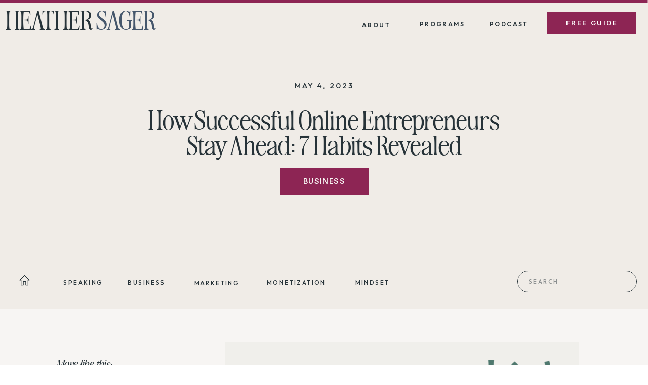

--- FILE ---
content_type: text/html; charset=UTF-8
request_url: https://heathersager.com/episode196/
body_size: 25003
content:
<!DOCTYPE html>
<html lang="en-US" class="d">
<head>
<link rel="stylesheet" type="text/css" href="//lib.showit.co/engine/2.6.4/showit.css" />
<meta name='robots' content='index, follow, max-image-preview:large, max-snippet:-1, max-video-preview:-1' />

	<!-- This site is optimized with the Yoast SEO plugin v22.8 - https://yoast.com/wordpress/plugins/seo/ -->
	<title>How Successful Online Entrepreneurs Stay Ahead: 7 Habits Revealed</title>
	<meta name="description" content="Whether you’re crushing your goals this year and would like to continue the enthusiasm or you’re on a struggle train and can’t seem to gain traction— today&#039;s episode will help you! I’m going to share with you 7 specific habits that will set you up for success." />
	<link rel="canonical" href="https://heathersager.com/episode196/" />
	<meta property="og:locale" content="en_US" />
	<meta property="og:type" content="article" />
	<meta property="og:title" content="How Successful Online Entrepreneurs Stay Ahead: 7 Habits Revealed" />
	<meta property="og:description" content="Whether you’re crushing your goals this year and would like to continue the enthusiasm or you’re on a struggle train and can’t seem to gain traction— today&#039;s episode will help you! I’m going to share with you 7 specific habits that will set you up for success." />
	<meta property="og:url" content="https://heathersager.com/episode196/" />
	<meta property="og:site_name" content="heathersager.com" />
	<meta property="article:publisher" content="https://www.facebook.com/theheathersager" />
	<meta property="article:published_time" content="2023-05-04T22:23:31+00:00" />
	<meta property="article:modified_time" content="2023-08-13T22:28:18+00:00" />
	<meta property="og:image" content="https://heathersager.com/wp-content/uploads/2022/11/Episode-175-The-Heather-Sager-Show-What-To-Do-When-Your-Confidence-Gets-Shaky-Blog-Featured-Post-e1667887462706.png" />
	<meta property="og:image:width" content="743" />
	<meta property="og:image:height" content="810" />
	<meta property="og:image:type" content="image/png" />
	<meta name="author" content="Heather Sager" />
	<meta name="twitter:card" content="summary_large_image" />
	<meta name="twitter:label1" content="Written by" />
	<meta name="twitter:data1" content="Heather Sager" />
	<meta name="twitter:label2" content="Est. reading time" />
	<meta name="twitter:data2" content="2 minutes" />
	<script type="application/ld+json" class="yoast-schema-graph">{"@context":"https://schema.org","@graph":[{"@type":"Article","@id":"https://heathersager.com/episode196/#article","isPartOf":{"@id":"https://heathersager.com/episode196/"},"author":{"name":"Heather Sager","@id":"https://heathersager.com/#/schema/person/e9b9b267ad698b784b3eeadb4f1cdde5"},"headline":"How Successful Online Entrepreneurs Stay Ahead: 7 Habits Revealed","datePublished":"2023-05-04T22:23:31+00:00","dateModified":"2023-08-13T22:28:18+00:00","mainEntityOfPage":{"@id":"https://heathersager.com/episode196/"},"wordCount":428,"publisher":{"@id":"https://heathersager.com/#organization"},"image":{"@id":"https://heathersager.com/episode196/#primaryimage"},"thumbnailUrl":"https://heathersager.com/wp-content/uploads/2022/11/Episode-175-The-Heather-Sager-Show-What-To-Do-When-Your-Confidence-Gets-Shaky-Blog-Featured-Post-e1667887462706.png","articleSection":["Business"],"inLanguage":"en-US"},{"@type":"WebPage","@id":"https://heathersager.com/episode196/","url":"https://heathersager.com/episode196/","name":"How Successful Online Entrepreneurs Stay Ahead: 7 Habits Revealed","isPartOf":{"@id":"https://heathersager.com/#website"},"primaryImageOfPage":{"@id":"https://heathersager.com/episode196/#primaryimage"},"image":{"@id":"https://heathersager.com/episode196/#primaryimage"},"thumbnailUrl":"https://heathersager.com/wp-content/uploads/2022/11/Episode-175-The-Heather-Sager-Show-What-To-Do-When-Your-Confidence-Gets-Shaky-Blog-Featured-Post-e1667887462706.png","datePublished":"2023-05-04T22:23:31+00:00","dateModified":"2023-08-13T22:28:18+00:00","description":"Whether you’re crushing your goals this year and would like to continue the enthusiasm or you’re on a struggle train and can’t seem to gain traction— today's episode will help you! I’m going to share with you 7 specific habits that will set you up for success.","breadcrumb":{"@id":"https://heathersager.com/episode196/#breadcrumb"},"inLanguage":"en-US","potentialAction":[{"@type":"ReadAction","target":["https://heathersager.com/episode196/"]}]},{"@type":"ImageObject","inLanguage":"en-US","@id":"https://heathersager.com/episode196/#primaryimage","url":"https://heathersager.com/wp-content/uploads/2022/11/Episode-175-The-Heather-Sager-Show-What-To-Do-When-Your-Confidence-Gets-Shaky-Blog-Featured-Post-e1667887462706.png","contentUrl":"https://heathersager.com/wp-content/uploads/2022/11/Episode-175-The-Heather-Sager-Show-What-To-Do-When-Your-Confidence-Gets-Shaky-Blog-Featured-Post-e1667887462706.png","width":743,"height":810},{"@type":"BreadcrumbList","@id":"https://heathersager.com/episode196/#breadcrumb","itemListElement":[{"@type":"ListItem","position":1,"name":"Home","item":"https://heathersager.com/"},{"@type":"ListItem","position":2,"name":"Blog","item":"https://heathersager.com/blog/"},{"@type":"ListItem","position":3,"name":"How Successful Online Entrepreneurs Stay Ahead: 7 Habits Revealed"}]},{"@type":"WebSite","@id":"https://heathersager.com/#website","url":"https://heathersager.com/","name":"heathersager.com","description":"Amplify your expertise through speaking","publisher":{"@id":"https://heathersager.com/#organization"},"potentialAction":[{"@type":"SearchAction","target":{"@type":"EntryPoint","urlTemplate":"https://heathersager.com/?s={search_term_string}"},"query-input":"required name=search_term_string"}],"inLanguage":"en-US"},{"@type":"Organization","@id":"https://heathersager.com/#organization","name":"The Speaker Co","url":"https://heathersager.com/","logo":{"@type":"ImageObject","inLanguage":"en-US","@id":"https://heathersager.com/#/schema/logo/image/","url":"https://heathersager.com/wp-content/uploads/2022/08/Main_logo_black-29-1.png","contentUrl":"https://heathersager.com/wp-content/uploads/2022/08/Main_logo_black-29-1.png","width":11122,"height":3738,"caption":"The Speaker Co"},"image":{"@id":"https://heathersager.com/#/schema/logo/image/"},"sameAs":["https://www.facebook.com/theheathersager","https://www.instagram.com/thespeakerco/"]},{"@type":"Person","@id":"https://heathersager.com/#/schema/person/e9b9b267ad698b784b3eeadb4f1cdde5","name":"Heather Sager","image":{"@type":"ImageObject","inLanguage":"en-US","@id":"https://heathersager.com/#/schema/person/image/","url":"https://secure.gravatar.com/avatar/05555b5baba6458e1570a91b18540d45c93d2d4bf65d95388034afbc4eaca562?s=96&d=mm&r=g","contentUrl":"https://secure.gravatar.com/avatar/05555b5baba6458e1570a91b18540d45c93d2d4bf65d95388034afbc4eaca562?s=96&d=mm&r=g","caption":"Heather Sager"},"url":"https://heathersager.com/author/heatherheathersager-com/"}]}</script>
	<!-- / Yoast SEO plugin. -->


<script type='application/javascript'  id='pys-version-script'>console.log('PixelYourSite Free version 9.6.0.1');</script>
<link rel="alternate" type="application/rss+xml" title="heathersager.com &raquo; Feed" href="https://heathersager.com/feed/" />
<link rel="alternate" type="application/rss+xml" title="heathersager.com &raquo; Comments Feed" href="https://heathersager.com/comments/feed/" />
<link rel="alternate" type="application/rss+xml" title="heathersager.com &raquo; How Successful Online Entrepreneurs Stay Ahead: 7 Habits Revealed Comments Feed" href="https://heathersager.com/episode196/feed/" />
<script type="text/javascript">
/* <![CDATA[ */
window._wpemojiSettings = {"baseUrl":"https:\/\/s.w.org\/images\/core\/emoji\/16.0.1\/72x72\/","ext":".png","svgUrl":"https:\/\/s.w.org\/images\/core\/emoji\/16.0.1\/svg\/","svgExt":".svg","source":{"concatemoji":"https:\/\/heathersager.com\/wp-includes\/js\/wp-emoji-release.min.js?ver=6.8.3"}};
/*! This file is auto-generated */
!function(s,n){var o,i,e;function c(e){try{var t={supportTests:e,timestamp:(new Date).valueOf()};sessionStorage.setItem(o,JSON.stringify(t))}catch(e){}}function p(e,t,n){e.clearRect(0,0,e.canvas.width,e.canvas.height),e.fillText(t,0,0);var t=new Uint32Array(e.getImageData(0,0,e.canvas.width,e.canvas.height).data),a=(e.clearRect(0,0,e.canvas.width,e.canvas.height),e.fillText(n,0,0),new Uint32Array(e.getImageData(0,0,e.canvas.width,e.canvas.height).data));return t.every(function(e,t){return e===a[t]})}function u(e,t){e.clearRect(0,0,e.canvas.width,e.canvas.height),e.fillText(t,0,0);for(var n=e.getImageData(16,16,1,1),a=0;a<n.data.length;a++)if(0!==n.data[a])return!1;return!0}function f(e,t,n,a){switch(t){case"flag":return n(e,"\ud83c\udff3\ufe0f\u200d\u26a7\ufe0f","\ud83c\udff3\ufe0f\u200b\u26a7\ufe0f")?!1:!n(e,"\ud83c\udde8\ud83c\uddf6","\ud83c\udde8\u200b\ud83c\uddf6")&&!n(e,"\ud83c\udff4\udb40\udc67\udb40\udc62\udb40\udc65\udb40\udc6e\udb40\udc67\udb40\udc7f","\ud83c\udff4\u200b\udb40\udc67\u200b\udb40\udc62\u200b\udb40\udc65\u200b\udb40\udc6e\u200b\udb40\udc67\u200b\udb40\udc7f");case"emoji":return!a(e,"\ud83e\udedf")}return!1}function g(e,t,n,a){var r="undefined"!=typeof WorkerGlobalScope&&self instanceof WorkerGlobalScope?new OffscreenCanvas(300,150):s.createElement("canvas"),o=r.getContext("2d",{willReadFrequently:!0}),i=(o.textBaseline="top",o.font="600 32px Arial",{});return e.forEach(function(e){i[e]=t(o,e,n,a)}),i}function t(e){var t=s.createElement("script");t.src=e,t.defer=!0,s.head.appendChild(t)}"undefined"!=typeof Promise&&(o="wpEmojiSettingsSupports",i=["flag","emoji"],n.supports={everything:!0,everythingExceptFlag:!0},e=new Promise(function(e){s.addEventListener("DOMContentLoaded",e,{once:!0})}),new Promise(function(t){var n=function(){try{var e=JSON.parse(sessionStorage.getItem(o));if("object"==typeof e&&"number"==typeof e.timestamp&&(new Date).valueOf()<e.timestamp+604800&&"object"==typeof e.supportTests)return e.supportTests}catch(e){}return null}();if(!n){if("undefined"!=typeof Worker&&"undefined"!=typeof OffscreenCanvas&&"undefined"!=typeof URL&&URL.createObjectURL&&"undefined"!=typeof Blob)try{var e="postMessage("+g.toString()+"("+[JSON.stringify(i),f.toString(),p.toString(),u.toString()].join(",")+"));",a=new Blob([e],{type:"text/javascript"}),r=new Worker(URL.createObjectURL(a),{name:"wpTestEmojiSupports"});return void(r.onmessage=function(e){c(n=e.data),r.terminate(),t(n)})}catch(e){}c(n=g(i,f,p,u))}t(n)}).then(function(e){for(var t in e)n.supports[t]=e[t],n.supports.everything=n.supports.everything&&n.supports[t],"flag"!==t&&(n.supports.everythingExceptFlag=n.supports.everythingExceptFlag&&n.supports[t]);n.supports.everythingExceptFlag=n.supports.everythingExceptFlag&&!n.supports.flag,n.DOMReady=!1,n.readyCallback=function(){n.DOMReady=!0}}).then(function(){return e}).then(function(){var e;n.supports.everything||(n.readyCallback(),(e=n.source||{}).concatemoji?t(e.concatemoji):e.wpemoji&&e.twemoji&&(t(e.twemoji),t(e.wpemoji)))}))}((window,document),window._wpemojiSettings);
/* ]]> */
</script>
<style id='wp-emoji-styles-inline-css' type='text/css'>

	img.wp-smiley, img.emoji {
		display: inline !important;
		border: none !important;
		box-shadow: none !important;
		height: 1em !important;
		width: 1em !important;
		margin: 0 0.07em !important;
		vertical-align: -0.1em !important;
		background: none !important;
		padding: 0 !important;
	}
</style>
<link rel='stylesheet' id='wp-block-library-css' href='https://heathersager.com/wp-includes/css/dist/block-library/style.min.css?ver=6.8.3' type='text/css' media='all' />
<style id='classic-theme-styles-inline-css' type='text/css'>
/*! This file is auto-generated */
.wp-block-button__link{color:#fff;background-color:#32373c;border-radius:9999px;box-shadow:none;text-decoration:none;padding:calc(.667em + 2px) calc(1.333em + 2px);font-size:1.125em}.wp-block-file__button{background:#32373c;color:#fff;text-decoration:none}
</style>
<style id='global-styles-inline-css' type='text/css'>
:root{--wp--preset--aspect-ratio--square: 1;--wp--preset--aspect-ratio--4-3: 4/3;--wp--preset--aspect-ratio--3-4: 3/4;--wp--preset--aspect-ratio--3-2: 3/2;--wp--preset--aspect-ratio--2-3: 2/3;--wp--preset--aspect-ratio--16-9: 16/9;--wp--preset--aspect-ratio--9-16: 9/16;--wp--preset--color--black: #000000;--wp--preset--color--cyan-bluish-gray: #abb8c3;--wp--preset--color--white: #ffffff;--wp--preset--color--pale-pink: #f78da7;--wp--preset--color--vivid-red: #cf2e2e;--wp--preset--color--luminous-vivid-orange: #ff6900;--wp--preset--color--luminous-vivid-amber: #fcb900;--wp--preset--color--light-green-cyan: #7bdcb5;--wp--preset--color--vivid-green-cyan: #00d084;--wp--preset--color--pale-cyan-blue: #8ed1fc;--wp--preset--color--vivid-cyan-blue: #0693e3;--wp--preset--color--vivid-purple: #9b51e0;--wp--preset--gradient--vivid-cyan-blue-to-vivid-purple: linear-gradient(135deg,rgba(6,147,227,1) 0%,rgb(155,81,224) 100%);--wp--preset--gradient--light-green-cyan-to-vivid-green-cyan: linear-gradient(135deg,rgb(122,220,180) 0%,rgb(0,208,130) 100%);--wp--preset--gradient--luminous-vivid-amber-to-luminous-vivid-orange: linear-gradient(135deg,rgba(252,185,0,1) 0%,rgba(255,105,0,1) 100%);--wp--preset--gradient--luminous-vivid-orange-to-vivid-red: linear-gradient(135deg,rgba(255,105,0,1) 0%,rgb(207,46,46) 100%);--wp--preset--gradient--very-light-gray-to-cyan-bluish-gray: linear-gradient(135deg,rgb(238,238,238) 0%,rgb(169,184,195) 100%);--wp--preset--gradient--cool-to-warm-spectrum: linear-gradient(135deg,rgb(74,234,220) 0%,rgb(151,120,209) 20%,rgb(207,42,186) 40%,rgb(238,44,130) 60%,rgb(251,105,98) 80%,rgb(254,248,76) 100%);--wp--preset--gradient--blush-light-purple: linear-gradient(135deg,rgb(255,206,236) 0%,rgb(152,150,240) 100%);--wp--preset--gradient--blush-bordeaux: linear-gradient(135deg,rgb(254,205,165) 0%,rgb(254,45,45) 50%,rgb(107,0,62) 100%);--wp--preset--gradient--luminous-dusk: linear-gradient(135deg,rgb(255,203,112) 0%,rgb(199,81,192) 50%,rgb(65,88,208) 100%);--wp--preset--gradient--pale-ocean: linear-gradient(135deg,rgb(255,245,203) 0%,rgb(182,227,212) 50%,rgb(51,167,181) 100%);--wp--preset--gradient--electric-grass: linear-gradient(135deg,rgb(202,248,128) 0%,rgb(113,206,126) 100%);--wp--preset--gradient--midnight: linear-gradient(135deg,rgb(2,3,129) 0%,rgb(40,116,252) 100%);--wp--preset--font-size--small: 13px;--wp--preset--font-size--medium: 20px;--wp--preset--font-size--large: 36px;--wp--preset--font-size--x-large: 42px;--wp--preset--spacing--20: 0.44rem;--wp--preset--spacing--30: 0.67rem;--wp--preset--spacing--40: 1rem;--wp--preset--spacing--50: 1.5rem;--wp--preset--spacing--60: 2.25rem;--wp--preset--spacing--70: 3.38rem;--wp--preset--spacing--80: 5.06rem;--wp--preset--shadow--natural: 6px 6px 9px rgba(0, 0, 0, 0.2);--wp--preset--shadow--deep: 12px 12px 50px rgba(0, 0, 0, 0.4);--wp--preset--shadow--sharp: 6px 6px 0px rgba(0, 0, 0, 0.2);--wp--preset--shadow--outlined: 6px 6px 0px -3px rgba(255, 255, 255, 1), 6px 6px rgba(0, 0, 0, 1);--wp--preset--shadow--crisp: 6px 6px 0px rgba(0, 0, 0, 1);}:where(.is-layout-flex){gap: 0.5em;}:where(.is-layout-grid){gap: 0.5em;}body .is-layout-flex{display: flex;}.is-layout-flex{flex-wrap: wrap;align-items: center;}.is-layout-flex > :is(*, div){margin: 0;}body .is-layout-grid{display: grid;}.is-layout-grid > :is(*, div){margin: 0;}:where(.wp-block-columns.is-layout-flex){gap: 2em;}:where(.wp-block-columns.is-layout-grid){gap: 2em;}:where(.wp-block-post-template.is-layout-flex){gap: 1.25em;}:where(.wp-block-post-template.is-layout-grid){gap: 1.25em;}.has-black-color{color: var(--wp--preset--color--black) !important;}.has-cyan-bluish-gray-color{color: var(--wp--preset--color--cyan-bluish-gray) !important;}.has-white-color{color: var(--wp--preset--color--white) !important;}.has-pale-pink-color{color: var(--wp--preset--color--pale-pink) !important;}.has-vivid-red-color{color: var(--wp--preset--color--vivid-red) !important;}.has-luminous-vivid-orange-color{color: var(--wp--preset--color--luminous-vivid-orange) !important;}.has-luminous-vivid-amber-color{color: var(--wp--preset--color--luminous-vivid-amber) !important;}.has-light-green-cyan-color{color: var(--wp--preset--color--light-green-cyan) !important;}.has-vivid-green-cyan-color{color: var(--wp--preset--color--vivid-green-cyan) !important;}.has-pale-cyan-blue-color{color: var(--wp--preset--color--pale-cyan-blue) !important;}.has-vivid-cyan-blue-color{color: var(--wp--preset--color--vivid-cyan-blue) !important;}.has-vivid-purple-color{color: var(--wp--preset--color--vivid-purple) !important;}.has-black-background-color{background-color: var(--wp--preset--color--black) !important;}.has-cyan-bluish-gray-background-color{background-color: var(--wp--preset--color--cyan-bluish-gray) !important;}.has-white-background-color{background-color: var(--wp--preset--color--white) !important;}.has-pale-pink-background-color{background-color: var(--wp--preset--color--pale-pink) !important;}.has-vivid-red-background-color{background-color: var(--wp--preset--color--vivid-red) !important;}.has-luminous-vivid-orange-background-color{background-color: var(--wp--preset--color--luminous-vivid-orange) !important;}.has-luminous-vivid-amber-background-color{background-color: var(--wp--preset--color--luminous-vivid-amber) !important;}.has-light-green-cyan-background-color{background-color: var(--wp--preset--color--light-green-cyan) !important;}.has-vivid-green-cyan-background-color{background-color: var(--wp--preset--color--vivid-green-cyan) !important;}.has-pale-cyan-blue-background-color{background-color: var(--wp--preset--color--pale-cyan-blue) !important;}.has-vivid-cyan-blue-background-color{background-color: var(--wp--preset--color--vivid-cyan-blue) !important;}.has-vivid-purple-background-color{background-color: var(--wp--preset--color--vivid-purple) !important;}.has-black-border-color{border-color: var(--wp--preset--color--black) !important;}.has-cyan-bluish-gray-border-color{border-color: var(--wp--preset--color--cyan-bluish-gray) !important;}.has-white-border-color{border-color: var(--wp--preset--color--white) !important;}.has-pale-pink-border-color{border-color: var(--wp--preset--color--pale-pink) !important;}.has-vivid-red-border-color{border-color: var(--wp--preset--color--vivid-red) !important;}.has-luminous-vivid-orange-border-color{border-color: var(--wp--preset--color--luminous-vivid-orange) !important;}.has-luminous-vivid-amber-border-color{border-color: var(--wp--preset--color--luminous-vivid-amber) !important;}.has-light-green-cyan-border-color{border-color: var(--wp--preset--color--light-green-cyan) !important;}.has-vivid-green-cyan-border-color{border-color: var(--wp--preset--color--vivid-green-cyan) !important;}.has-pale-cyan-blue-border-color{border-color: var(--wp--preset--color--pale-cyan-blue) !important;}.has-vivid-cyan-blue-border-color{border-color: var(--wp--preset--color--vivid-cyan-blue) !important;}.has-vivid-purple-border-color{border-color: var(--wp--preset--color--vivid-purple) !important;}.has-vivid-cyan-blue-to-vivid-purple-gradient-background{background: var(--wp--preset--gradient--vivid-cyan-blue-to-vivid-purple) !important;}.has-light-green-cyan-to-vivid-green-cyan-gradient-background{background: var(--wp--preset--gradient--light-green-cyan-to-vivid-green-cyan) !important;}.has-luminous-vivid-amber-to-luminous-vivid-orange-gradient-background{background: var(--wp--preset--gradient--luminous-vivid-amber-to-luminous-vivid-orange) !important;}.has-luminous-vivid-orange-to-vivid-red-gradient-background{background: var(--wp--preset--gradient--luminous-vivid-orange-to-vivid-red) !important;}.has-very-light-gray-to-cyan-bluish-gray-gradient-background{background: var(--wp--preset--gradient--very-light-gray-to-cyan-bluish-gray) !important;}.has-cool-to-warm-spectrum-gradient-background{background: var(--wp--preset--gradient--cool-to-warm-spectrum) !important;}.has-blush-light-purple-gradient-background{background: var(--wp--preset--gradient--blush-light-purple) !important;}.has-blush-bordeaux-gradient-background{background: var(--wp--preset--gradient--blush-bordeaux) !important;}.has-luminous-dusk-gradient-background{background: var(--wp--preset--gradient--luminous-dusk) !important;}.has-pale-ocean-gradient-background{background: var(--wp--preset--gradient--pale-ocean) !important;}.has-electric-grass-gradient-background{background: var(--wp--preset--gradient--electric-grass) !important;}.has-midnight-gradient-background{background: var(--wp--preset--gradient--midnight) !important;}.has-small-font-size{font-size: var(--wp--preset--font-size--small) !important;}.has-medium-font-size{font-size: var(--wp--preset--font-size--medium) !important;}.has-large-font-size{font-size: var(--wp--preset--font-size--large) !important;}.has-x-large-font-size{font-size: var(--wp--preset--font-size--x-large) !important;}
:where(.wp-block-post-template.is-layout-flex){gap: 1.25em;}:where(.wp-block-post-template.is-layout-grid){gap: 1.25em;}
:where(.wp-block-columns.is-layout-flex){gap: 2em;}:where(.wp-block-columns.is-layout-grid){gap: 2em;}
:root :where(.wp-block-pullquote){font-size: 1.5em;line-height: 1.6;}
</style>
<link rel='stylesheet' id='pub-style-css' href='https://heathersager.com/wp-content/themes/showit/pubs/dgxyznxnq-meltfvotszwa/20260114205826S957pzz/assets/pub.css?ver=1768424313' type='text/css' media='all' />
<script type="text/javascript" src="https://heathersager.com/wp-includes/js/jquery/jquery.min.js?ver=3.7.1" id="jquery-core-js"></script>
<script type="text/javascript" id="jquery-core-js-after">
/* <![CDATA[ */
$ = jQuery;
/* ]]> */
</script>
<script type="text/javascript" src="https://heathersager.com/wp-includes/js/jquery/jquery-migrate.min.js?ver=3.4.1" id="jquery-migrate-js"></script>
<script type="text/javascript" src="https://heathersager.com/wp-content/plugins/pixelyoursite/dist/scripts/jquery.bind-first-0.2.3.min.js?ver=6.8.3" id="jquery-bind-first-js"></script>
<script type="text/javascript" src="https://heathersager.com/wp-content/plugins/pixelyoursite/dist/scripts/js.cookie-2.1.3.min.js?ver=2.1.3" id="js-cookie-pys-js"></script>
<script type="text/javascript" id="pys-js-extra">
/* <![CDATA[ */
var pysOptions = {"staticEvents":[],"dynamicEvents":[],"triggerEvents":[],"triggerEventTypes":[],"debug":"","siteUrl":"https:\/\/heathersager.com","ajaxUrl":"https:\/\/heathersager.com\/wp-admin\/admin-ajax.php","ajax_event":"2a0ec0e2b5","enable_remove_download_url_param":"1","cookie_duration":"7","last_visit_duration":"60","enable_success_send_form":"","ajaxForServerEvent":"1","send_external_id":"1","external_id_expire":"180","google_consent_mode":"1","gdpr":{"ajax_enabled":false,"all_disabled_by_api":false,"facebook_disabled_by_api":false,"analytics_disabled_by_api":false,"google_ads_disabled_by_api":false,"pinterest_disabled_by_api":false,"bing_disabled_by_api":false,"externalID_disabled_by_api":false,"facebook_prior_consent_enabled":true,"analytics_prior_consent_enabled":true,"google_ads_prior_consent_enabled":null,"pinterest_prior_consent_enabled":true,"bing_prior_consent_enabled":true,"cookiebot_integration_enabled":false,"cookiebot_facebook_consent_category":"marketing","cookiebot_analytics_consent_category":"statistics","cookiebot_tiktok_consent_category":"marketing","cookiebot_google_ads_consent_category":null,"cookiebot_pinterest_consent_category":"marketing","cookiebot_bing_consent_category":"marketing","consent_magic_integration_enabled":false,"real_cookie_banner_integration_enabled":false,"cookie_notice_integration_enabled":false,"cookie_law_info_integration_enabled":false,"analytics_storage":{"enabled":true,"value":"granted","filter":false},"ad_storage":{"enabled":true,"value":"granted","filter":false},"ad_user_data":{"enabled":true,"value":"granted","filter":false},"ad_personalization":{"enabled":true,"value":"granted","filter":false}},"cookie":{"disabled_all_cookie":false,"disabled_start_session_cookie":false,"disabled_advanced_form_data_cookie":false,"disabled_landing_page_cookie":false,"disabled_first_visit_cookie":false,"disabled_trafficsource_cookie":false,"disabled_utmTerms_cookie":false,"disabled_utmId_cookie":false},"tracking_analytics":{"TrafficSource":"direct","TrafficLanding":"undefined","TrafficUtms":[],"TrafficUtmsId":[]},"woo":{"enabled":false},"edd":{"enabled":false}};
/* ]]> */
</script>
<script type="text/javascript" src="https://heathersager.com/wp-content/plugins/pixelyoursite/dist/scripts/public.js?ver=9.6.0.1" id="pys-js"></script>
<script type="text/javascript" src="https://heathersager.com/wp-content/themes/showit/pubs/dgxyznxnq-meltfvotszwa/20260114205826S957pzz/assets/pub.js?ver=1768424313" id="pub-script-js"></script>
<link rel="https://api.w.org/" href="https://heathersager.com/wp-json/" /><link rel="alternate" title="JSON" type="application/json" href="https://heathersager.com/wp-json/wp/v2/posts/623" /><link rel="EditURI" type="application/rsd+xml" title="RSD" href="https://heathersager.com/xmlrpc.php?rsd" />
<link rel='shortlink' href='https://heathersager.com/?p=623' />
<link rel="alternate" title="oEmbed (JSON)" type="application/json+oembed" href="https://heathersager.com/wp-json/oembed/1.0/embed?url=https%3A%2F%2Fheathersager.com%2Fepisode196%2F" />
<link rel="alternate" title="oEmbed (XML)" type="text/xml+oembed" href="https://heathersager.com/wp-json/oembed/1.0/embed?url=https%3A%2F%2Fheathersager.com%2Fepisode196%2F&#038;format=xml" />
<script type='application/javascript' id='pys-config-warning-script'>console.warn('PixelYourSite: no pixel configured.');</script>

<meta charset="UTF-8" />
<meta name="viewport" content="width=device-width, initial-scale=1" />
<link rel="icon" type="image/png" href="//static.showit.co/200/Rk53Sf0U4h_guoUpmSvTUg/177709/heathersager_favicon_dark.png" />
<link rel="preconnect" href="https://static.showit.co" />

<link rel="preconnect" href="https://fonts.googleapis.com">
<link rel="preconnect" href="https://fonts.gstatic.com" crossorigin>
<link href="https://fonts.googleapis.com/css?family=Outfit:600|Inter:600|Raleway:regular|Outfit:500normal|Poppins:600|Outfit:300" rel="stylesheet" type="text/css"/>
<style>
@font-face{font-family:Awesome Serif Regular;src:url('//static.showit.co/file/d2ijZzWDGcw7-A9ROGBOJA/177709/awesomeserif-regular.woff');}
@font-face{font-family:Awesome Serif Italic Regular;src:url('//static.showit.co/file/a1ADW8iGmu2k3RN_coN_8Q/177709/awesomeserifitalic-regular.woff');}
@font-face{font-family:Eyesome Script;src:url('//static.showit.co/file/fNAQ4WbERdeb5ljjaDbm7g/177709/eyesome-script.woff');}
</style>
<script id="init_data" type="application/json">
{"mobile":{"w":320,"bgMediaType":"none","bgFillType":"color","bgColor":"colors-7"},"desktop":{"w":1200,"defaultTrIn":{"type":"fade"},"defaultTrOut":{"type":"fade"},"bgColor":"colors-7","bgMediaType":"none","bgFillType":"color"},"sid":"dgxyznxnq-meltfvotszwa","break":768,"assetURL":"//static.showit.co","contactFormId":"177709/310115","cfAction":"aHR0cHM6Ly9jbGllbnRzZXJ2aWNlLnNob3dpdC5jby9jb250YWN0Zm9ybQ==","sgAction":"aHR0cHM6Ly9jbGllbnRzZXJ2aWNlLnNob3dpdC5jby9zb2NpYWxncmlk","blockData":[{"slug":"desktop-menu-1","visible":"d","states":[],"d":{"h":83,"w":1200,"bgFillType":"color","bgColor":"colors-3","bgMediaType":"none"},"m":{"h":166,"w":320,"bgFillType":"color","bgColor":"colors-3","bgMediaType":"none"}},{"slug":"menu-open","visible":"m","states":[],"d":{"h":739,"w":1200,"locking":{"side":"t"},"nature":"wH","bgFillType":"color","bgColor":"#000000:0","bgMediaType":"none"},"m":{"h":411,"w":320,"locking":{"side":"t"},"nature":"wH","bgFillType":"color","bgColor":"colors-6","bgMediaType":"none"}},{"slug":"mobile-menu-closed","visible":"m","states":[],"d":{"h":400,"w":1200,"bgFillType":"color","bgColor":"#FFFFFF","bgMediaType":"none"},"m":{"h":1,"w":320,"locking":{"scrollOffset":1},"bgFillType":"color","bgColor":"colors-6","bgMediaType":"none"}},{"slug":"title","visible":"a","states":[],"d":{"h":406,"w":1200,"nature":"dH","bgFillType":"color","bgColor":"colors-3","bgMediaType":"none"},"m":{"h":287,"w":320,"nature":"dH","bgFillType":"color","bgColor":"colors-3","bgMediaType":"none"}},{"slug":"blog-categories-search","visible":"a","states":[],"d":{"h":84,"w":1200,"locking":{"offset":50},"bgFillType":"color","bgColor":"colors-3","bgMediaType":"none"},"m":{"h":56,"w":320,"bgFillType":"color","bgColor":"colors-3","bgMediaType":"none"}},{"slug":"blog-mobile-category-menu","visible":"m","states":[],"d":{"h":400,"w":1200,"bgFillType":"color","bgColor":"colors-7","bgMediaType":"none"},"m":{"h":494,"w":320,"bgFillType":"color","bgColor":"colors-3","bgMediaType":"none"}},{"slug":"blog-sidebar","visible":"d","states":[],"d":{"h":12,"w":1200,"bgFillType":"color","bgColor":"colors-3","bgMediaType":"none"},"m":{"h":1682,"w":320,"bgFillType":"color","bgColor":"colors-3","bgMediaType":"none"}},{"slug":"post-content","visible":"a","states":[],"d":{"h":1276,"w":1200,"nature":"dH","bgFillType":"color","bgColor":"colors-5","bgMediaType":"none"},"m":{"h":350,"w":320,"nature":"dH","bgFillType":"color","bgColor":"colors-5","bgMediaType":"none"}},{"slug":"post-pagination","visible":"a","states":[],"d":{"h":266,"w":1200,"nature":"dH","bgFillType":"color","bgColor":"colors-3","bgMediaType":"none"},"m":{"h":275,"w":320,"nature":"dH","bgFillType":"color","bgColor":"colors-3","bgMediaType":"none"}},{"slug":"audio-training-1","visible":"a","states":[{"d":{"bgFillType":"color","bgColor":"#000000:0","bgMediaType":"none"},"m":{"bgFillType":"color","bgColor":"#000000:0","bgMediaType":"none"},"slug":"without-ipad"},{"d":{"bgFillType":"color","bgColor":"#000000:0","bgMediaType":"none"},"m":{"bgFillType":"color","bgColor":"#000000:0","bgMediaType":"none"},"slug":"with-ipad"}],"d":{"h":223,"w":1200,"stateTrIn":{"type":"fade","duration":1},"stateTrOut":{"type":"fade","duration":1},"bgFillType":"color","bgColor":"colors-2:30","bgMediaType":"image","bgImage":{"key":"uz54EgEfRyiDI-EtNVmobA/177709/stockhouse-7685.jpg","aspect_ratio":0.79991,"title":"STOCKHOUSE-7685","type":"asset"},"bgOpacity":"25","bgPos":"cb"},"m":{"h":468,"w":320,"stateTrIn":{"type":"fade","duration":1},"stateTrOut":{"duration":1},"bgFillType":"color","bgColor":"colors-2:30","bgMediaType":"image","bgImage":{"key":"uz54EgEfRyiDI-EtNVmobA/177709/stockhouse-7685.jpg","aspect_ratio":0.79991,"title":"STOCKHOUSE-7685","type":"asset"},"bgOpacity":"25","bgPos":"cb"},"stateTrans":[{"d":{"in":{"cl":"fadeIn","d":1,"dl":"0","od":"fadeIn"},"out":{"cl":"fadeOut","d":1,"dl":"0","od":"fadeOut"}},"m":{"in":{"cl":"fadeIn","d":1,"dl":"0","od":"fadeIn"}}},{"d":{"in":{"cl":"fadeIn","d":1,"dl":"0","od":"fadeIn"},"out":{"cl":"fadeOut","d":1,"dl":"0","od":"fadeOut"}},"m":{"in":{"cl":"fadeIn","d":1,"dl":"0","od":"fadeIn"}}}]},{"slug":"free-stuff","visible":"a","states":[],"d":{"h":716,"w":1200,"bgFillType":"color","bgColor":"colors-3","bgMediaType":"none"},"m":{"h":776,"w":320,"bgFillType":"color","bgColor":"colors-3","bgMediaType":"none"}},{"slug":"elsewhere","visible":"a","states":[],"d":{"h":688,"w":1200,"bgFillType":"color","bgColor":"#273339:100","bgMediaType":"image","bgImage":{"key":"pv5eTGEJS0SpMvQNlfhGBA/177709/14.png","aspect_ratio":1.90476,"title":"14","type":"asset"},"bgOpacity":22,"bgPos":"cm","bgScale":"cover","bgScroll":"x"},"m":{"h":455,"w":320,"bgFillType":"color","bgColor":"#273339:100","bgMediaType":"image","bgImage":{"key":"pv5eTGEJS0SpMvQNlfhGBA/177709/14.png","aspect_ratio":1.90476,"title":"14","type":"asset"},"bgOpacity":44,"bgPos":"cm","bgScale":"cover","bgScroll":"x"}},{"slug":"footer","visible":"a","states":[],"d":{"h":445,"w":1200,"bgFillType":"color","bgColor":"#273339:100","bgMediaType":"none"},"m":{"h":624,"w":320,"bgFillType":"color","bgColor":"#273339:100","bgMediaType":"none"}}],"elementData":[{"type":"line","visible":"d","id":"desktop-menu-1_0","blockId":"desktop-menu-1","m":{"x":0,"y":-1,"w":320,"a":0},"d":{"x":0,"y":0,"w":1200,"h":5,"a":0,"lockH":"s"}},{"type":"text","visible":"d","id":"desktop-menu-1_1","blockId":"desktop-menu-1","m":{"x":95.999,"y":352.546,"w":128.003,"h":17.003,"a":0},"d":{"x":625,"y":39,"w":76,"h":18,"a":0,"lockH":"r"}},{"type":"text","visible":"d","id":"desktop-menu-1_2","blockId":"desktop-menu-1","m":{"x":94.999,"y":462.5,"w":128.003,"h":17.003,"a":0},"d":{"x":885,"y":37,"w":81,"h":18,"a":0,"lockH":"r"}},{"type":"button","visible":"a","id":"desktop-menu-1_3","blockId":"desktop-menu-1","m":{"x":80,"y":64,"w":160,"h":38.2,"a":0},"d":{"x":1001,"y":24,"w":176,"h":43,"a":0,"lockH":"r"}},{"type":"text","visible":"d","id":"desktop-menu-1_4","blockId":"desktop-menu-1","m":{"x":95.999,"y":352.546,"w":128.003,"h":17.003,"a":0},"d":{"x":11,"y":13,"w":347,"h":52,"a":0,"lockH":"l"}},{"type":"text","visible":"d","id":"desktop-menu-1_5","blockId":"desktop-menu-1","m":{"x":95.999,"y":352.546,"w":128.003,"h":17.003,"a":0},"d":{"x":136,"y":13,"w":227,"h":52,"a":0,"lockH":"l"}},{"type":"text","visible":"d","id":"desktop-menu-1_6","blockId":"desktop-menu-1","m":{"x":95.999,"y":407.523,"w":128.003,"h":17.003,"a":0},"d":{"x":719,"y":37,"w":149,"h":18,"a":0,"lockH":"r"}},{"type":"simple","visible":"d","id":"menu-open_0","blockId":"menu-open","m":{"x":0,"y":0,"w":320,"h":567,"a":0,"lockV":"s"},"d":{"x":761,"y":0,"w":639,"h":736,"a":0,"lockH":"r","lockV":"s"}},{"type":"graphic","visible":"a","id":"menu-open_1","blockId":"menu-open","m":{"x":0,"y":-60,"w":332,"h":471,"a":0},"d":{"x":762,"y":-3,"w":729,"h":739,"a":0,"o":40,"gs":{"s":50},"lockH":"r","lockV":"s"},"c":{"key":"gNraKwD1SkKoaifJYpIM7w/177709/equip_and_empower23-91.jpg","aspect_ratio":1.50037}},{"type":"icon","visible":"a","id":"menu-open_2","blockId":"menu-open","m":{"x":272,"y":14,"w":36,"h":33,"a":0,"lockV":"t"},"d":{"x":1144,"y":15,"w":40,"h":49,"a":0,"lockH":"r","lockV":"t"},"pc":[{"type":"hide","block":"menu-open"}]},{"type":"text","visible":"a","id":"menu-open_3","blockId":"menu-open","m":{"x":23,"y":138,"w":265,"h":25,"a":0},"d":{"x":855,"y":259,"w":235,"h":34,"a":0,"lockH":"r"},"pc":[{"type":"hide","block":"menu-open"}]},{"type":"text","visible":"a","id":"menu-open_4","blockId":"menu-open","m":{"x":23,"y":181,"w":265,"h":25,"a":0},"d":{"x":855,"y":305,"w":235,"h":34,"a":0,"lockH":"r"},"pc":[{"type":"hide","block":"menu-open"}]},{"type":"text","visible":"a","id":"menu-open_5","blockId":"menu-open","m":{"x":23,"y":221,"w":265,"h":25,"a":0},"d":{"x":855,"y":350,"w":235,"h":34,"a":0,"lockH":"r"},"pc":[{"type":"hide","block":"menu-open"}]},{"type":"text","visible":"a","id":"menu-open_6","blockId":"menu-open","m":{"x":23,"y":260,"w":265,"h":25,"a":0},"d":{"x":855,"y":394,"w":235,"h":34,"a":0,"lockH":"r"},"pc":[{"type":"hide","block":"menu-open"}]},{"type":"text","visible":"a","id":"menu-open_7","blockId":"menu-open","m":{"x":41,"y":70,"w":128,"h":43,"a":0},"d":{"x":22,"y":21,"w":347,"h":52,"a":0,"lockH":"l"}},{"type":"text","visible":"a","id":"menu-open_8","blockId":"menu-open","m":{"x":160,"y":70,"w":128,"h":43,"a":0},"d":{"x":147,"y":21,"w":227,"h":52,"a":0,"lockH":"l"}},{"type":"text","visible":"a","id":"menu-open_9","blockId":"menu-open","m":{"x":28,"y":358,"w":265,"h":25,"a":0},"d":{"x":855,"y":494,"w":235,"h":34,"a":0,"lockH":"r"},"pc":[{"type":"hide","block":"menu-open"}]},{"type":"button","visible":"a","id":"menu-open_10","blockId":"menu-open","m":{"x":63,"y":299,"w":186,"h":38,"a":0},"d":{"x":855,"y":428,"w":226,"h":47,"a":0}},{"type":"icon","visible":"m","id":"mobile-menu-closed_0","blockId":"mobile-menu-closed","m":{"x":275,"y":5,"w":33,"h":45,"a":0,"lockV":"t"},"d":{"x":575,"y":175,"w":100,"h":100,"a":0},"pc":[{"type":"show","block":"menu-open"}]},{"type":"text","visible":"a","id":"mobile-menu-closed_1","blockId":"mobile-menu-closed","m":{"x":7,"y":22,"w":128,"h":43,"a":0},"d":{"x":11,"y":13,"w":347,"h":52,"a":0,"lockH":"l"}},{"type":"text","visible":"a","id":"mobile-menu-closed_2","blockId":"mobile-menu-closed","m":{"x":76,"y":22,"w":128,"h":43,"a":0},"d":{"x":136,"y":13,"w":227,"h":52,"a":0,"lockH":"l"}},{"type":"text","visible":"a","id":"title_0","blockId":"title","m":{"x":26,"y":85,"w":270,"h":23,"a":0},"d":{"x":412,"y":72,"w":376,"h":27,"a":0}},{"type":"text","visible":"a","id":"title_1","blockId":"title","m":{"x":25,"y":126,"w":271,"h":68,"a":0},"d":{"x":218,"y":127,"w":764,"h":75,"a":0}},{"type":"simple","visible":"a","id":"title_2","blockId":"title","m":{"x":80,"y":213,"w":160,"h":58,"a":0,"lockV":"b"},"d":{"x":513,"y":223,"w":175,"h":54,"a":0,"lockV":"b"}},{"type":"text","visible":"a","id":"title_3","blockId":"title","m":{"x":80,"y":232,"w":160,"h":18,"a":0,"lockV":"b"},"d":{"x":519,"y":237,"w":163,"h":23,"a":0,"lockV":"b"}},{"type":"icon","visible":"m","id":"blog-categories-search_0","blockId":"blog-categories-search","m":{"x":274,"y":19,"w":19,"h":19,"a":0},"d":{"x":550,"y":190,"w":100,"h":100,"a":0},"pc":[{"type":"show","block":"blog-mobile-category-menu"}]},{"type":"simple","visible":"d","id":"blog-categories-search_1","blockId":"blog-categories-search","m":{"x":48,"y":503,"w":224,"h":41,"a":0},"d":{"x":942,"y":20,"w":236,"h":43,"a":0,"lockH":"r"}},{"type":"icon","visible":"d","id":"blog-categories-search_2","blockId":"blog-categories-search","m":{"x":135,"y":3,"w":50,"h":50,"a":0},"d":{"x":36,"y":21,"w":25,"h":36,"a":0,"lockH":"l"}},{"type":"text","visible":"m","id":"blog-categories-search_3","blockId":"blog-categories-search","m":{"x":68,"y":19,"w":169,"h":13,"a":0},"d":{"x":908,"y":387,"w":146,"h":21,"a":0},"pc":[{"type":"show","block":"blog-mobile-category-menu"}]},{"type":"text","visible":"d","id":"blog-categories-search_4","blockId":"blog-categories-search","m":{"x":56,"y":512,"w":209,"h":23,"a":0},"d":{"x":964,"y":29,"w":191,"h":24,"a":0,"lockH":"r"}},{"type":"text","visible":"d","id":"blog-categories-search_5","blockId":"blog-categories-search","m":{"x":87,"y":493,"w":147,"h":17,"a":0},"d":{"x":366,"y":34,"w":125,"h":19,"a":0,"lockH":"l"}},{"type":"text","visible":"d","id":"blog-categories-search_6","blockId":"blog-categories-search","m":{"x":87,"y":493,"w":147,"h":17,"a":0},"d":{"x":102,"y":33,"w":125,"h":19,"a":0,"lockH":"l"}},{"type":"text","visible":"d","id":"blog-categories-search_7","blockId":"blog-categories-search","m":{"x":87,"y":493,"w":147,"h":17,"a":0},"d":{"x":227,"y":33,"w":125,"h":19,"a":0,"lockH":"l"}},{"type":"text","visible":"d","id":"blog-categories-search_8","blockId":"blog-categories-search","m":{"x":87,"y":493,"w":147,"h":17,"a":0},"d":{"x":523,"y":33,"w":125,"h":19,"a":0,"lockH":"l"}},{"type":"text","visible":"d","id":"blog-categories-search_9","blockId":"blog-categories-search","m":{"x":87,"y":493,"w":147,"h":17,"a":0},"d":{"x":673,"y":33,"w":125,"h":19,"a":0,"lockH":"l"}},{"type":"icon","visible":"a","id":"blog-mobile-category-menu_0","blockId":"blog-mobile-category-menu","m":{"x":285,"y":14,"w":22,"h":22,"a":0},"d":{"x":550,"y":150,"w":100,"h":100,"a":0},"pc":[{"type":"hide","block":"blog-mobile-category-menu"}]},{"type":"icon","visible":"d","id":"blog-mobile-category-menu_1","blockId":"blog-mobile-category-menu","m":{"x":68,"y":418,"w":18,"h":18,"a":0},"d":{"x":550,"y":150,"w":100,"h":100,"a":0}},{"type":"text","visible":"d","id":"blog-mobile-category-menu_2","blockId":"blog-mobile-category-menu","m":{"x":1,"y":37,"w":318,"h":32,"a":0},"d":{"x":521,"y":174,"w":159,"h":53,"a":0}},{"type":"text","visible":"a","id":"blog-mobile-category-menu_3","blockId":"blog-mobile-category-menu","m":{"x":83,"y":66,"w":156,"h":25,"a":0},"d":{"x":552,"y":192,"w":96,"h":16,"a":0}},{"type":"text","visible":"a","id":"blog-mobile-category-menu_4","blockId":"blog-mobile-category-menu","m":{"x":81,"y":215,"w":156,"h":25,"a":0},"d":{"x":188,"y":386,"w":139,"h":21,"a":0}},{"type":"text","visible":"a","id":"blog-mobile-category-menu_5","blockId":"blog-mobile-category-menu","m":{"x":45,"y":166,"w":231,"h":25,"a":0},"d":{"x":368,"y":386,"w":139,"h":21,"a":0}},{"type":"text","visible":"a","id":"blog-mobile-category-menu_6","blockId":"blog-mobile-category-menu","m":{"x":83,"y":120,"w":156,"h":25,"a":0},"d":{"x":547,"y":386,"w":134,"h":21,"a":0}},{"type":"text","visible":"a","id":"blog-mobile-category-menu_7","blockId":"blog-mobile-category-menu","m":{"x":82,"y":263,"w":156,"h":25,"a":0},"d":{"x":722,"y":387,"w":146,"h":21,"a":0}},{"type":"text","visible":"a","id":"blog-mobile-category-menu_8","blockId":"blog-mobile-category-menu","m":{"x":82,"y":312,"w":156,"h":25,"a":0},"d":{"x":908,"y":387,"w":146,"h":21,"a":0}},{"type":"simple","visible":"a","id":"blog-mobile-category-menu_9","blockId":"blog-mobile-category-menu","m":{"x":63,"y":390,"w":194,"h":50,"a":0},"d":{"x":474,"y":434,"w":253,"h":43,"a":0}},{"type":"text","visible":"a","id":"blog-mobile-category-menu_10","blockId":"blog-mobile-category-menu","m":{"x":60,"y":406,"w":200,"h":18,"a":0},"d":{"x":493,"y":442,"w":198,"h":21,"a":0}},{"type":"simple","visible":"a","id":"blog-sidebar_0","blockId":"blog-sidebar","m":{"x":143,"y":610.667,"w":224.007,"h":41.01,"a":0},"d":{"x":70,"y":403,"w":254,"h":404,"a":0}},{"type":"text","visible":"a","id":"blog-sidebar_1","blockId":"blog-sidebar","m":{"x":219,"y":16.221,"w":99,"h":125,"a":0},"d":{"x":70,"y":105,"w":293,"h":26,"a":0}},{"type":"graphic","visible":"a","id":"blog-sidebar_2","blockId":"blog-sidebar","m":{"x":48,"y":701,"w":224,"h":280,"a":0},"d":{"x":71,"y":876,"w":254,"h":354,"a":0,"o":30,"gs":{"s":50}},"c":{"key":"Z7bFYyRzTniSxCnfucY6hA/177709/21-0413_heather-sager-325.jpg","aspect_ratio":1.5}},{"type":"text","visible":"a","id":"blog-sidebar_3","blockId":"blog-sidebar","m":{"x":51,"y":108,"w":220,"h":31,"a":0},"d":{"x":70,"y":156,"w":273,"h":128,"a":0}},{"type":"simple","visible":"d","id":"blog-sidebar_4","blockId":"blog-sidebar","m":{"x":48,"y":503,"w":224,"h":41,"a":0},"d":{"x":70,"y":312,"w":254,"h":43,"a":0}},{"type":"text","visible":"d","id":"blog-sidebar_5","blockId":"blog-sidebar","m":{"x":56,"y":512,"w":209,"h":23,"a":0},"d":{"x":92,"y":321,"w":191,"h":24,"a":0}},{"type":"text","visible":"a","id":"blog-sidebar_6","blockId":"blog-sidebar","m":{"x":19,"y":470,"w":282,"h":110,"a":0,"trIn":{"cl":"fadeIn","d":"0.5","dl":"0"}},"d":{"x":80,"y":587,"w":235,"h":78,"a":0,"trIn":{"cl":"fadeIn","d":"0.5","dl":"0"}}},{"type":"text","visible":"a","id":"blog-sidebar_7","blockId":"blog-sidebar","m":{"x":30,"y":582,"w":261,"h":126,"a":0},"d":{"x":97,"y":659,"w":200,"h":54,"a":0,"trIn":{"cl":"fadeIn","d":"0.5","dl":"0"}}},{"type":"graphic","visible":"a","id":"blog-sidebar_8","blockId":"blog-sidebar","m":{"x":48,"y":701,"w":224,"h":280,"a":0},"d":{"x":70,"y":403,"w":254,"h":165,"a":0},"c":{"key":"LNxJfcoISyOgDIQ4Xc8_cA/177709/opt_in_lead_magnet_-_mock_ups.png","aspect_ratio":0.8}},{"type":"text","visible":"a","id":"blog-sidebar_9","blockId":"blog-sidebar","m":{"x":19,"y":470,"w":282,"h":110,"a":0,"trIn":{"cl":"fadeIn","d":"0.5","dl":"0"}},"d":{"x":104,"y":927,"w":191,"h":184,"a":0,"trIn":{"cl":"fadeIn","d":"0.5","dl":"0"}}},{"type":"button","visible":"a","id":"blog-sidebar_10","blockId":"blog-sidebar","m":{"x":80,"y":822,"w":160,"h":38.2,"a":0},"d":{"x":109,"y":1143,"w":180,"h":47,"a":0}},{"type":"button","visible":"a","id":"blog-sidebar_11","blockId":"blog-sidebar","m":{"x":80,"y":822,"w":160,"h":38.2,"a":0},"d":{"x":108,"y":727,"w":180,"h":47,"a":0}},{"type":"text","visible":"a","id":"post-content_0","blockId":"post-content","m":{"x":25,"y":35,"w":270,"h":302,"a":0},"d":{"x":404,"y":66,"w":700,"h":1167,"a":0}},{"type":"text","visible":"a","id":"post-pagination_1","blockId":"post-pagination","m":{"x":68,"y":30,"w":184,"h":24,"a":0},"d":{"x":503,"y":126,"w":194,"h":62,"a":0}},{"type":"text","visible":"a","id":"post-pagination_2","blockId":"post-pagination","m":{"x":67,"y":79,"w":186,"h":15,"a":0},"d":{"x":91,"y":124,"w":354,"h":18,"a":0}},{"type":"text","visible":"a","id":"post-pagination_3","blockId":"post-pagination","m":{"x":68,"y":105,"w":220,"h":21,"a":0,"lockV":"b"},"d":{"x":91,"y":157,"w":291,"h":29,"a":0}},{"type":"text","visible":"a","id":"post-pagination_4","blockId":"post-pagination","m":{"x":107,"y":178,"w":157,"h":19,"a":0,"lockV":"b"},"d":{"x":919,"y":124,"w":188,"h":18,"a":0}},{"type":"text","visible":"a","id":"post-pagination_5","blockId":"post-pagination","m":{"x":44,"y":204,"w":220,"h":23,"a":0},"d":{"x":800,"y":157,"w":307,"h":29,"a":0,"lockV":"b"}},{"type":"line","visible":"a","id":"post-pagination_6","blockId":"post-pagination","m":{"x":0,"y":4,"w":320,"a":0},"d":{"x":0,"y":77,"w":1200,"h":1,"a":0,"o":100,"lockH":"s"}},{"type":"icon","visible":"d","id":"audio-training-1_without-ipad_0","blockId":"audio-training-1","m":{"x":273,"y":443,"w":30,"h":40,"a":0},"d":{"x":1119,"y":667,"w":46,"h":46,"a":0,"lockH":"r"}},{"type":"text","visible":"a","id":"audio-training-1_without-ipad_1","blockId":"audio-training-1","m":{"x":47,"y":47,"w":225,"h":49,"a":0,"trIn":{"cl":"slideIn","d":"0.5","dl":"0"}},"d":{"x":235,"y":49,"w":451,"h":33,"a":0,"trIn":{"cl":"bounceIn","d":"0.5","dl":"0"}}},{"type":"text","visible":"a","id":"audio-training-1_without-ipad_2","blockId":"audio-training-1","m":{"x":146,"y":91,"w":138,"h":167,"a":0,"trIn":{"cl":"fadeIn","d":"0.5","dl":"0"}},"d":{"x":228,"y":82,"w":847,"h":99,"a":0,"trIn":{"cl":"fadeIn","d":"0.5","dl":"0"}}},{"type":"text","visible":"a","id":"audio-training-1_without-ipad_3","blockId":"audio-training-1","m":{"x":35,"y":260,"w":255,"h":66,"a":0},"d":{"x":235,"y":146,"w":561,"h":84,"a":0}},{"type":"graphic","visible":"a","id":"audio-training-1_without-ipad_4","blockId":"audio-training-1","m":{"x":35,"y":83,"w":92,"h":177,"a":0},"d":{"x":9,"y":-80,"w":205,"h":365,"a":350},"c":{"key":"xCOJgp3Q0k0Sl6qjDam5Tw/177709/2_copy.png","aspect_ratio":1.19289}},{"type":"iframe","visible":"a","id":"audio-training-1_without-ipad_5","blockId":"audio-training-1","m":{"x":34,"y":354,"w":224,"h":68,"a":0},"d":{"x":838,"y":92,"w":253,"h":89,"a":0}},{"type":"graphic","visible":"a","id":"audio-training-1_with-ipad_0","blockId":"audio-training-1","m":{"x":72,"y":119,"w":176,"h":236,"a":0,"gs":{"t":"cover"}},"d":{"x":94,"y":98,"w":249,"h":201,"a":0,"gs":{"t":"zoom"}},"c":{"key":"Z7bFYyRzTniSxCnfucY6hA/177709/21-0413_heather-sager-325.jpg","aspect_ratio":1.5}},{"type":"text","visible":"a","id":"audio-training-1_with-ipad_1","blockId":"audio-training-1","m":{"x":24,"y":380,"w":273,"h":89,"a":0},"d":{"x":404,"y":98,"w":483,"h":62,"a":0}},{"type":"simple","visible":"a","id":"audio-training-1_with-ipad_2","blockId":"audio-training-1","m":{"x":59,"y":595,"w":202,"h":50,"a":0},"d":{"x":408,"y":289,"w":314,"h":46,"a":0}},{"type":"text","visible":"a","id":"audio-training-1_with-ipad_3","blockId":"audio-training-1","m":{"x":70,"y":611,"w":179,"h":18,"a":0,"trIn":{"cl":"fadeIn","d":"0.5","dl":"0"}},"d":{"x":431,"y":299,"w":268,"h":28,"a":0}},{"type":"text","visible":"a","id":"audio-training-1_with-ipad_4","blockId":"audio-training-1","m":{"x":24,"y":40,"w":255,"h":19,"a":351},"d":{"x":86,"y":56,"w":256,"h":38,"a":351}},{"type":"text","visible":"a","id":"audio-training-1_with-ipad_5","blockId":"audio-training-1","m":{"x":37,"y":70,"w":251,"h":40,"a":0,"trIn":{"cl":"fadeIn","d":"0.5","dl":"0"}},"d":{"x":404,"y":36,"w":518,"h":49,"a":0,"trIn":{"cl":"fadeIn","d":"0.5","dl":"0"}}},{"type":"text","visible":"a","id":"audio-training-1_with-ipad_6","blockId":"audio-training-1","m":{"x":49,"y":507,"w":227,"h":49,"a":0,"trIn":{"cl":"fadeIn","d":"0.5","dl":"0"}},"d":{"x":404,"y":211,"w":646,"h":50,"a":0,"trIn":{"cl":"fadeIn","d":"0.5","dl":"0"}}},{"type":"graphic","visible":"a","id":"free-stuff_0","blockId":"free-stuff","m":{"x":39,"y":91,"w":243,"h":236,"a":0,"gs":{"s":60}},"d":{"x":109,"y":143,"w":520,"h":503,"a":0,"gs":{"s":60}},"c":{"key":"pLZe1AUJy-94J88ODSUiFA/177709/opt_in_lead_magnet_-_mock_ups.png","aspect_ratio":0.8}},{"type":"text","visible":"a","id":"free-stuff_1","blockId":"free-stuff","m":{"x":39,"y":407,"w":224,"h":131,"a":0},"d":{"x":679,"y":186,"w":404,"h":276,"a":0,"trIn":{"cl":"fadeIn","d":"0.5","dl":"0"}}},{"type":"text","visible":"a","id":"free-stuff_2","blockId":"free-stuff","m":{"x":39,"y":538,"w":238,"h":95,"a":0},"d":{"x":679,"y":431,"w":373,"h":124,"a":0,"trIn":{"cl":"fadeIn","d":"0.5","dl":"0"}}},{"type":"text","visible":"a","id":"free-stuff_3","blockId":"free-stuff","m":{"x":25,"y":47,"w":270,"h":37,"a":0},"d":{"x":276,"y":39,"w":671,"h":61,"a":0,"trIn":{"cl":"fadeIn","d":"0.5","dl":"0"}}},{"type":"text","visible":"a","id":"free-stuff_4","blockId":"free-stuff","m":{"x":39,"y":352,"w":243,"h":35,"a":0},"d":{"x":679,"y":143,"w":295,"h":37,"a":0,"trIn":{"cl":"fadeIn","d":"0.5","dl":"0"}}},{"type":"button","visible":"a","id":"free-stuff_5","blockId":"free-stuff","m":{"x":64,"y":667,"w":193,"h":50,"a":0},"d":{"x":690,"y":572,"w":257,"h":65,"a":0}},{"type":"text","visible":"a","id":"free-stuff_6","blockId":"free-stuff","m":{"x":228,"y":359,"w":108,"h":35,"a":345},"d":{"x":957,"y":122,"w":129,"h":32,"a":0,"trIn":{"cl":"fadeIn","d":"0.5","dl":"0"}}},{"type":"icon","visible":"d","id":"free-stuff_7","blockId":"free-stuff","m":{"x":135,"y":340,"w":50,"h":50,"a":0},"d":{"x":922,"y":106,"w":40,"h":75,"a":145}},{"type":"text","visible":"a","id":"elsewhere_0","blockId":"elsewhere","m":{"x":63,"y":94,"w":196,"h":18,"a":0},"d":{"x":453,"y":122,"w":298,"h":22,"a":0}},{"type":"text","visible":"a","id":"elsewhere_1","blockId":"elsewhere","m":{"x":33,"y":121,"w":255,"h":37,"a":0},"d":{"x":207,"y":144,"w":789,"h":112,"a":0}},{"type":"text","visible":"a","id":"elsewhere_2","blockId":"elsewhere","m":{"x":63,"y":184,"w":196,"h":18,"a":0},"d":{"x":462,"y":267,"w":278,"h":22,"a":0}},{"type":"text","visible":"a","id":"elsewhere_3","blockId":"elsewhere","m":{"x":33,"y":216,"w":255,"h":37,"a":0},"d":{"x":207,"y":302,"w":789,"h":112,"a":0}},{"type":"text","visible":"a","id":"elsewhere_4","blockId":"elsewhere","m":{"x":63,"y":279,"w":196,"h":18,"a":0},"d":{"x":461,"y":432,"w":278,"h":22,"a":0}},{"type":"text","visible":"a","id":"elsewhere_5","blockId":"elsewhere","m":{"x":33,"y":312,"w":255,"h":37,"a":0},"d":{"x":101,"y":464,"w":1000,"h":112,"a":0}},{"type":"text","visible":"a","id":"footer_0","blockId":"footer","m":{"x":37,"y":81,"w":247,"h":34,"a":0},"d":{"x":444,"y":57,"w":312,"h":40,"a":0}},{"type":"text","visible":"a","id":"footer_1","blockId":"footer","m":{"x":58,"y":115,"w":205,"h":55,"a":0},"d":{"x":391,"y":108,"w":418,"h":50,"a":0}},{"type":"icon","visible":"a","id":"footer_2","blockId":"footer","m":{"x":189,"y":424,"w":22,"h":24,"a":0},"d":{"x":635,"y":152,"w":26,"h":27,"a":0}},{"type":"icon","visible":"a","id":"footer_3","blockId":"footer","m":{"x":110,"y":424,"w":22,"h":24,"a":0},"d":{"x":540,"y":152,"w":26,"h":27,"a":0}},{"type":"icon","visible":"a","id":"footer_4","blockId":"footer","m":{"x":149,"y":424,"w":22,"h":24,"a":0},"d":{"x":588,"y":152,"w":26,"h":27,"a":0}},{"type":"text","visible":"a","id":"footer_5","blockId":"footer","m":{"x":128,"y":187,"w":65,"h":17,"a":0},"d":{"x":1032,"y":87,"w":77,"h":21,"a":0}},{"type":"text","visible":"a","id":"footer_6","blockId":"footer","m":{"x":122,"y":221,"w":77,"h":17,"a":0},"d":{"x":992,"y":119,"w":117,"h":21,"a":0}},{"type":"text","visible":"a","id":"footer_7","blockId":"footer","m":{"x":83,"y":290,"w":154,"h":17,"a":0},"d":{"x":977,"y":176,"w":132,"h":21,"a":0}},{"type":"text","visible":"a","id":"footer_8","blockId":"footer","m":{"x":93,"y":255,"w":135,"h":17,"a":0},"d":{"x":965,"y":148,"w":144,"h":21,"a":0}},{"type":"text","visible":"a","id":"footer_10","blockId":"footer","m":{"x":67,"y":556,"w":198,"h":33,"a":0},"d":{"x":69,"y":315,"w":380,"h":35,"a":0}},{"type":"button","visible":"a","id":"footer_11","blockId":"footer","m":{"x":95,"y":334,"w":139,"h":40,"a":0},"d":{"x":983,"y":210,"w":126,"h":34,"a":0}},{"type":"text","visible":"a","id":"footer_12","blockId":"footer","m":{"x":107,"y":580,"w":41,"h":18,"a":0},"d":{"x":67,"y":338,"w":49,"h":19,"a":0}},{"type":"text","visible":"a","id":"footer_13","blockId":"footer","m":{"x":165,"y":580,"w":35,"h":18,"a":0},"d":{"x":131,"y":338,"w":84,"h":25,"a":0}},{"type":"text","visible":"a","id":"footer_14","blockId":"footer","m":{"x":87,"y":500,"w":147,"h":47,"a":0},"d":{"x":667,"y":338,"w":454,"h":27,"a":0}}]}
</script>
<link
rel="stylesheet"
type="text/css"
href="https://cdnjs.cloudflare.com/ajax/libs/animate.css/3.4.0/animate.min.css"
/>


<script src="//lib.showit.co/engine/2.6.4/showit-lib.min.js"></script>
<script src="//lib.showit.co/engine/2.6.4/showit.min.js"></script>
<script>

function initPage(){

}
</script>

<style id="si-page-css">
html.m {background-color:rgba(255,255,255,1);}
html.d {background-color:rgba(255,255,255,1);}
.d .se:has(.st-primary) {border-radius:0px;box-shadow:none;opacity:1;transition-duration:0.5s;}
.d .st-primary {padding:10px 14px 10px 14px;border-width:0px;border-color:rgba(141,37,84,1);background-color:rgba(141,37,84,1);background-image:none;transition-duration:0.5s;}
.d .st-primary span {color:rgba(255,255,255,1);font-family:'Inter';font-weight:600;font-style:normal;font-size:15px;text-align:center;text-transform:uppercase;letter-spacing:0.2em;line-height:1.8;transition-duration:0.5s;}
.d .se:has(.st-primary:hover), .d .se:has(.trigger-child-hovers:hover .st-primary) {}
.d .st-primary.se-button:hover, .d .trigger-child-hovers:hover .st-primary.se-button {background-color:rgba(141,37,84,1);background-image:none;transition-property:background-color,background-image;}
.d .st-primary.se-button:hover span, .d .trigger-child-hovers:hover .st-primary.se-button span {}
.m .se:has(.st-primary) {border-radius:0px;box-shadow:none;opacity:1;}
.m .st-primary {padding:10px 14px 10px 14px;border-width:0px;border-color:rgba(141,37,84,1);background-color:rgba(141,37,84,1);background-image:none;}
.m .st-primary span {color:rgba(255,255,255,1);font-family:'Inter';font-weight:600;font-style:normal;font-size:13px;text-align:center;text-transform:uppercase;letter-spacing:0.2em;line-height:1.4;}
.d .se:has(.st-secondary) {border-radius:0px;box-shadow:none;opacity:1;transition-duration:0.5s;}
.d .st-secondary {padding:10px 14px 10px 14px;border-width:2px;border-color:rgba(141,37,84,1);background-color:rgba(0,0,0,0);background-image:none;transition-duration:0.5s;}
.d .st-secondary span {color:rgba(141,37,84,1);font-family:'Inter';font-weight:600;font-style:normal;font-size:15px;text-align:center;text-transform:uppercase;letter-spacing:0.2em;line-height:1.8;transition-duration:0.5s;}
.d .se:has(.st-secondary:hover), .d .se:has(.trigger-child-hovers:hover .st-secondary) {}
.d .st-secondary.se-button:hover, .d .trigger-child-hovers:hover .st-secondary.se-button {border-color:rgba(39,51,57,0.7);background-color:rgba(0,0,0,0);background-image:none;transition-property:border-color,background-color,background-image;}
.d .st-secondary.se-button:hover span, .d .trigger-child-hovers:hover .st-secondary.se-button span {color:rgba(39,51,57,0.7);transition-property:color;}
.m .se:has(.st-secondary) {border-radius:0px;box-shadow:none;opacity:1;}
.m .st-secondary {padding:10px 14px 10px 14px;border-width:2px;border-color:rgba(141,37,84,1);background-color:rgba(0,0,0,0);background-image:none;}
.m .st-secondary span {color:rgba(141,37,84,1);font-family:'Inter';font-weight:600;font-style:normal;font-size:13px;text-align:center;text-transform:uppercase;letter-spacing:0.2em;line-height:1.4;}
.d .st-d-title,.d .se-wpt h1 {color:rgba(39,51,57,1);line-height:1;letter-spacing:0em;font-size:50px;text-align:center;font-family:'Awesome Serif Regular';font-weight:400;font-style:normal;}
.d .se-wpt h1 {margin-bottom:30px;}
.d .st-d-title.se-rc a {color:rgba(39,51,57,1);}
.d .st-d-title.se-rc a:hover {text-decoration:underline;color:rgba(39,51,57,1);opacity:0.8;}
.m .st-m-title,.m .se-wpt h1 {color:rgba(39,51,57,1);line-height:1;letter-spacing:0em;font-size:38px;text-align:center;font-family:'Awesome Serif Regular';font-weight:400;font-style:normal;}
.m .se-wpt h1 {margin-bottom:20px;}
.m .st-m-title.se-rc a {color:rgba(39,51,57,1);}
.m .st-m-title.se-rc a:hover {text-decoration:underline;color:rgba(39,51,57,1);opacity:0.8;}
.d .st-d-heading,.d .se-wpt h2 {color:rgba(39,51,57,1);line-height:1.4;letter-spacing:0em;font-size:22px;text-align:center;font-family:'Awesome Serif Italic Regular';font-weight:400;font-style:normal;}
.d .se-wpt h2 {margin-bottom:24px;}
.d .st-d-heading.se-rc a {color:rgba(39,51,57,1);}
.d .st-d-heading.se-rc a:hover {text-decoration:underline;color:rgba(39,51,57,1);opacity:0.8;}
.m .st-m-heading,.m .se-wpt h2 {color:rgba(39,51,57,1);line-height:1.2;letter-spacing:0em;font-size:16px;text-align:center;font-family:'Awesome Serif Italic Regular';font-weight:400;font-style:normal;}
.m .se-wpt h2 {margin-bottom:20px;}
.m .st-m-heading.se-rc a {color:rgba(39,51,57,1);}
.m .st-m-heading.se-rc a:hover {text-decoration:underline;color:rgba(39,51,57,1);opacity:0.8;}
.d .st-d-subheading,.d .se-wpt h3 {color:rgba(39,51,57,1);text-transform:uppercase;line-height:1.8;letter-spacing:0.2em;font-size:15px;text-align:center;font-family:'Outfit';font-weight:500;font-style:normal;}
.d .se-wpt h3 {margin-bottom:18px;}
.d .st-d-subheading.se-rc a {color:rgba(39,51,57,1);}
.d .st-d-subheading.se-rc a:hover {text-decoration:underline;color:rgba(39,51,57,1);opacity:0.8;}
.m .st-m-subheading,.m .se-wpt h3 {color:rgba(39,51,57,1);text-transform:uppercase;line-height:1.4;letter-spacing:0.2em;font-size:13px;text-align:center;font-family:'Outfit';font-weight:500;font-style:normal;}
.m .se-wpt h3 {margin-bottom:18px;}
.m .st-m-subheading.se-rc a {color:rgba(39,51,57,1);}
.m .st-m-subheading.se-rc a:hover {text-decoration:underline;color:rgba(39,51,57,1);opacity:0.8;}
.d .st-d-paragraph {color:rgba(39,51,57,1);line-height:1.6;letter-spacing:0em;font-size:16px;text-align:left;font-family:'Outfit';font-weight:300;font-style:normal;}
.d .se-wpt p {margin-bottom:16px;}
.d .st-d-paragraph.se-rc a {color:rgba(39,51,57,1);}
.d .st-d-paragraph.se-rc a:hover {text-decoration:underline;color:rgba(39,51,57,1);opacity:0.8;}
.m .st-m-paragraph {color:rgba(39,51,57,1);line-height:1.5;letter-spacing:0em;font-size:15px;text-align:left;font-family:'Outfit';font-weight:300;font-style:normal;}
.m .se-wpt p {margin-bottom:12px;}
.m .st-m-paragraph.se-rc a {color:rgba(39,51,57,1);}
.m .st-m-paragraph.se-rc a:hover {text-decoration:underline;color:rgba(39,51,57,1);opacity:0.8;}
.m .sib-desktop-menu-1 {height:166px;display:none;}
.d .sib-desktop-menu-1 {height:83px;}
.m .sib-desktop-menu-1 .ss-bg {background-color:rgba(240,236,231,1);}
.d .sib-desktop-menu-1 .ss-bg {background-color:rgba(240,236,231,1);}
.d .sie-desktop-menu-1_0 {left:0px;top:0px;width:1200px;height:5px;}
.m .sie-desktop-menu-1_0 {left:0px;top:-1px;width:320px;height:5px;display:none;}
.se-line {width:auto;height:auto;}
.sie-desktop-menu-1_0 svg {vertical-align:top;overflow:visible;pointer-events:none;box-sizing:content-box;}
.m .sie-desktop-menu-1_0 svg {stroke:rgba(141,37,84,1);transform:scaleX(1);padding:2.5px;height:5px;width:320px;}
.d .sie-desktop-menu-1_0 svg {stroke:rgba(141,37,84,1);transform:scaleX(1);padding:2.5px;height:5px;width:1200px;}
.m .sie-desktop-menu-1_0 line {stroke-linecap:butt;stroke-width:5;stroke-dasharray:none;pointer-events:all;}
.d .sie-desktop-menu-1_0 line {stroke-linecap:butt;stroke-width:5;stroke-dasharray:none;pointer-events:all;}
.d .sie-desktop-menu-1_1 {left:625px;top:39px;width:76px;height:18px;}
.m .sie-desktop-menu-1_1 {left:95.999px;top:352.546px;width:128.003px;height:17.003px;display:none;}
.d .sie-desktop-menu-1_1-text {font-size:12px;font-family:'Outfit';font-weight:600;font-style:normal;}
.m .sie-desktop-menu-1_1-text {font-size:13px;font-family:'Outfit';font-weight:600;font-style:normal;}
.d .sie-desktop-menu-1_2 {left:885px;top:37px;width:81px;height:18px;}
.m .sie-desktop-menu-1_2 {left:94.999px;top:462.5px;width:128.003px;height:17.003px;display:none;}
.d .sie-desktop-menu-1_2-text {font-size:12px;font-family:'Outfit';font-weight:600;font-style:normal;}
.m .sie-desktop-menu-1_2-text {font-size:13px;font-family:'Outfit';font-weight:600;font-style:normal;}
.d .sie-desktop-menu-1_3 {left:1001px;top:24px;width:176px;height:43px;}
.m .sie-desktop-menu-1_3 {left:80px;top:64px;width:160px;height:38.2px;}
.d .sie-desktop-menu-1_3.se {}
.d .sie-desktop-menu-1_3 .se-button {}
.d .sie-desktop-menu-1_3 .se-button span {font-size:13px;}
.m .sie-desktop-menu-1_3.se {}
.m .sie-desktop-menu-1_3 .se-button {}
.m .sie-desktop-menu-1_3 .se-button span {font-size:13px;}
.d .sie-desktop-menu-1_4 {left:11px;top:13px;width:347px;height:52px;}
.m .sie-desktop-menu-1_4 {left:95.999px;top:352.546px;width:128.003px;height:17.003px;display:none;}
.d .sie-desktop-menu-1_4-text {text-align:left;}
.m .sie-desktop-menu-1_4-text {text-align:left;}
.d .sie-desktop-menu-1_5 {left:136px;top:13px;width:227px;height:52px;}
.m .sie-desktop-menu-1_5 {left:95.999px;top:352.546px;width:128.003px;height:17.003px;display:none;}
.d .sie-desktop-menu-1_5-text {color:rgba(70,87,108,1);}
.m .sie-desktop-menu-1_5-text {color:rgba(70,87,108,1);}
.d .sie-desktop-menu-1_6 {left:719px;top:37px;width:149px;height:18px;}
.m .sie-desktop-menu-1_6 {left:95.999px;top:407.523px;width:128.003px;height:17.003px;display:none;}
.d .sie-desktop-menu-1_6-text {font-size:12px;font-family:'Outfit';font-weight:600;font-style:normal;}
.m .sie-desktop-menu-1_6-text {font-size:13px;font-family:'Outfit';font-weight:600;font-style:normal;}
.sib-menu-open {z-index:20;}
.m .sib-menu-open {height:411px;display:none;}
.d .sib-menu-open {height:739px;display:none;}
.m .sib-menu-open .ss-bg {background-color:rgba(39,51,57,1);}
.d .sib-menu-open .ss-bg {background-color:rgba(0,0,0,0);}
.m .sib-menu-open.sb-nm-wH .sc {height:411px;}
.d .sib-menu-open.sb-nd-wH .sc {height:739px;}
.d .sie-menu-open_0 {left:761px;top:0px;width:639px;height:736px;}
.m .sie-menu-open_0 {left:0px;top:0px;width:320px;height:567px;display:none;}
.d .sie-menu-open_0 .se-simple:hover {}
.m .sie-menu-open_0 .se-simple:hover {}
.d .sie-menu-open_0 .se-simple {background-color:rgba(39,51,57,1);}
.m .sie-menu-open_0 .se-simple {background-color:rgba(141,37,84,1);}
.d .sie-menu-open_1 {left:762px;top:-3px;width:729px;height:739px;opacity:0.4;}
.m .sie-menu-open_1 {left:0px;top:-60px;width:332px;height:471px;opacity:0.4;}
.d .sie-menu-open_1 .se-img {background-repeat:no-repeat;background-size:cover;background-position:50% 50%;border-radius:inherit;}
.m .sie-menu-open_1 .se-img {background-repeat:no-repeat;background-size:cover;background-position:50% 50%;border-radius:inherit;}
.d .sie-menu-open_2:hover {opacity:1;transition-duration:0.5s;transition-property:opacity;}
.m .sie-menu-open_2:hover {opacity:1;transition-duration:0.5s;transition-property:opacity;}
.d .sie-menu-open_2 {left:1144px;top:15px;width:40px;height:49px;transition-duration:0.5s;transition-property:opacity;}
.m .sie-menu-open_2 {left:272px;top:14px;width:36px;height:33px;transition-duration:0.5s;transition-property:opacity;}
.d .sie-menu-open_2 svg {fill:rgba(240,236,231,1);transition-duration:0.5s;transition-property:fill;}
.m .sie-menu-open_2 svg {fill:rgba(240,236,231,1);transition-duration:0.5s;transition-property:fill;}
.d .sie-menu-open_2 svg:hover {fill:rgba(141,37,84,1);}
.m .sie-menu-open_2 svg:hover {fill:rgba(141,37,84,1);}
.d .sie-menu-open_3 {left:855px;top:259px;width:235px;height:34px;}
.m .sie-menu-open_3 {left:23px;top:138px;width:265px;height:25px;}
.d .sie-menu-open_3-text {color:rgba(255,255,255,1);font-size:16px;text-align:center;font-family:'Raleway';font-weight:400;font-style:normal;}
.m .sie-menu-open_3-text {color:rgba(247,245,243,1);font-size:15px;text-align:center;}
.d .sie-menu-open_4 {left:855px;top:305px;width:235px;height:34px;}
.m .sie-menu-open_4 {left:23px;top:181px;width:265px;height:25px;}
.d .sie-menu-open_4-text {color:rgba(255,255,255,1);font-size:16px;text-align:center;font-family:'Raleway';font-weight:400;font-style:normal;}
.m .sie-menu-open_4-text {color:rgba(247,245,243,1);font-size:15px;text-align:center;}
.d .sie-menu-open_5 {left:855px;top:350px;width:235px;height:34px;}
.m .sie-menu-open_5 {left:23px;top:221px;width:265px;height:25px;}
.d .sie-menu-open_5-text {color:rgba(255,255,255,1);font-size:16px;text-align:center;font-family:'Raleway';font-weight:400;font-style:normal;}
.m .sie-menu-open_5-text {color:rgba(247,245,243,1);font-size:15px;text-align:center;}
.d .sie-menu-open_6 {left:855px;top:394px;width:235px;height:34px;}
.m .sie-menu-open_6 {left:23px;top:260px;width:265px;height:25px;}
.d .sie-menu-open_6-text {color:rgba(255,255,255,1);font-size:16px;text-align:center;font-family:'Raleway';font-weight:400;font-style:normal;}
.m .sie-menu-open_6-text {color:rgba(247,245,243,1);font-size:15px;text-align:center;}
.d .sie-menu-open_7 {left:22px;top:21px;width:347px;height:52px;}
.m .sie-menu-open_7 {left:41px;top:70px;width:128px;height:43px;}
.d .sie-menu-open_7-text {color:rgba(247,245,243,1);text-align:left;}
.m .sie-menu-open_7-text {color:rgba(247,245,243,1);text-align:left;}
.d .sie-menu-open_8 {left:147px;top:21px;width:227px;height:52px;}
.m .sie-menu-open_8 {left:160px;top:70px;width:128px;height:43px;}
.d .sie-menu-open_8-text {color:rgba(186,201,208,1);}
.m .sie-menu-open_8-text {color:rgba(186,201,208,1);}
.d .sie-menu-open_9 {left:855px;top:494px;width:235px;height:34px;}
.m .sie-menu-open_9 {left:28px;top:358px;width:265px;height:25px;}
.d .sie-menu-open_9-text {color:rgba(247,245,243,1);font-size:19px;}
.m .sie-menu-open_9-text {color:rgba(247,245,243,1);font-size:16px;}
.d .sie-menu-open_10 {left:855px;top:428px;width:226px;height:47px;}
.m .sie-menu-open_10 {left:63px;top:299px;width:186px;height:38px;}
.d .sie-menu-open_10.se {}
.d .sie-menu-open_10 .se-button {}
.d .sie-menu-open_10 .se-button span {}
.m .sie-menu-open_10.se {}
.m .sie-menu-open_10 .se-button {}
.m .sie-menu-open_10 .se-button span {}
.sib-mobile-menu-closed {z-index:5;}
.m .sib-mobile-menu-closed {height:1px;}
.d .sib-mobile-menu-closed {height:400px;display:none;}
.m .sib-mobile-menu-closed .ss-bg {background-color:rgba(39,51,57,1);}
.d .sib-mobile-menu-closed .ss-bg {background-color:rgba(255,255,255,1);}
.d .sie-mobile-menu-closed_0 {left:575px;top:175px;width:100px;height:100px;display:none;}
.m .sie-mobile-menu-closed_0 {left:275px;top:5px;width:33px;height:45px;}
.d .sie-mobile-menu-closed_0 svg {fill:rgba(70,87,108,1);}
.m .sie-mobile-menu-closed_0 svg {fill:rgba(255,255,255,1);}
.d .sie-mobile-menu-closed_1 {left:11px;top:13px;width:347px;height:52px;}
.m .sie-mobile-menu-closed_1 {left:7px;top:22px;width:128px;height:43px;}
.d .sie-mobile-menu-closed_1-text {color:rgba(247,245,243,1);font-size:50px;text-align:left;}
.m .sie-mobile-menu-closed_1-text {color:rgba(247,245,243,1);font-size:28px;text-align:left;}
.d .sie-mobile-menu-closed_2 {left:136px;top:13px;width:227px;height:52px;}
.m .sie-mobile-menu-closed_2 {left:76px;top:22px;width:128px;height:43px;}
.d .sie-mobile-menu-closed_2-text {color:rgba(186,201,208,1);font-size:50px;}
.m .sie-mobile-menu-closed_2-text {color:rgba(186,201,208,1);font-size:28px;}
.sib-title {z-index:3;}
.m .sib-title {height:287px;}
.d .sib-title {height:406px;}
.m .sib-title .ss-bg {background-color:rgba(240,236,231,1);}
.d .sib-title .ss-bg {background-color:rgba(240,236,231,1);}
.m .sib-title.sb-nm-dH .sc {height:287px;}
.d .sib-title.sb-nd-dH .sc {height:406px;}
.d .sie-title_0:hover {opacity:0.5;transition-duration:0.25s;transition-property:opacity;}
.m .sie-title_0:hover {opacity:0.5;transition-duration:0.25s;transition-property:opacity;}
.d .sie-title_0 {left:412px;top:72px;width:376px;height:27px;transition-duration:0.25s;transition-property:opacity;}
.m .sie-title_0 {left:26px;top:85px;width:270px;height:23px;transition-duration:0.25s;transition-property:opacity;}
.d .sie-title_0-text:hover {}
.m .sie-title_0-text:hover {}
.d .sie-title_1 {left:218px;top:127px;width:764px;height:75px;}
.m .sie-title_1 {left:25px;top:126px;width:271px;height:68px;}
.d .sie-title_2 {left:513px;top:223px;width:175px;height:54px;border-radius:0px;}
.m .sie-title_2 {left:80px;top:213px;width:160px;height:58px;border-radius:0px;}
.d .sie-title_2 .se-simple:hover {}
.m .sie-title_2 .se-simple:hover {}
.d .sie-title_2 .se-simple {border-color:rgba(247,245,243,1);border-width:0px;background-color:rgba(141,37,84,1);border-style:solid;border-radius:inherit;}
.m .sie-title_2 .se-simple {border-color:rgba(247,245,243,1);border-width:0px;background-color:rgba(141,37,84,1);border-style:solid;border-radius:inherit;}
.d .sie-title_3 {left:519px;top:237px;width:163px;height:23px;}
.m .sie-title_3 {left:80px;top:232px;width:160px;height:18px;}
.d .sie-title_3-text {color:rgba(247,245,243,1);text-transform:uppercase;line-height:1.8;letter-spacing:0.1em;font-size:14px;text-align:center;font-family:'Inter';font-weight:600;font-style:normal;}
.sib-blog-categories-search {z-index:4;}
.m .sib-blog-categories-search {height:56px;}
.d .sib-blog-categories-search {height:84px;}
.m .sib-blog-categories-search .ss-bg {background-color:rgba(240,236,231,1);}
.d .sib-blog-categories-search .ss-bg {background-color:rgba(240,236,231,1);}
.d .sie-blog-categories-search_0 {left:550px;top:190px;width:100px;height:100px;display:none;}
.m .sie-blog-categories-search_0 {left:274px;top:19px;width:19px;height:19px;}
.d .sie-blog-categories-search_0 svg {fill:rgba(70,87,108,1);}
.m .sie-blog-categories-search_0 svg {fill:rgba(39,51,57,1);}
.d .sie-blog-categories-search_1 {left:942px;top:20px;width:236px;height:43px;border-radius:30px;}
.m .sie-blog-categories-search_1 {left:48px;top:503px;width:224px;height:41px;display:none;}
.d .sie-blog-categories-search_1 .se-simple:hover {}
.m .sie-blog-categories-search_1 .se-simple:hover {}
.d .sie-blog-categories-search_1 .se-simple {border-color:rgba(39,51,57,1);border-width:1px;background-color:rgba(137,94,26,0);border-style:solid;border-radius:inherit;}
.m .sie-blog-categories-search_1 .se-simple {border-color:rgba(141,37,84,1);border-width:1px;background-color:rgba(137,94,26,0);border-style:solid;border-radius:inherit;}
.d .sie-blog-categories-search_2 {left:36px;top:21px;width:25px;height:36px;}
.m .sie-blog-categories-search_2 {left:135px;top:3px;width:50px;height:50px;display:none;}
.d .sie-blog-categories-search_2 svg {fill:rgba(39,51,57,1);}
.m .sie-blog-categories-search_2 svg {fill:rgba(70,87,108,1);}
.d .sie-blog-categories-search_3 {left:908px;top:387px;width:146px;height:21px;display:none;}
.m .sie-blog-categories-search_3 {left:68px;top:19px;width:169px;height:13px;}
.m .sie-blog-categories-search_3-text {color:rgba(39,51,57,1);}
.d .sie-blog-categories-search_4 {left:964px;top:29px;width:191px;height:24px;}
.m .sie-blog-categories-search_4 {left:56px;top:512px;width:209px;height:23px;display:none;}
.d .sie-blog-categories-search_4-text {color:rgba(39,51,57,1);font-size:12px;text-align:left;}
.m .sie-blog-categories-search_4-text {text-align:center;}
.d .sie-blog-categories-search_5 {left:366px;top:34px;width:125px;height:19px;}
.m .sie-blog-categories-search_5 {left:87px;top:493px;width:147px;height:17px;display:none;}
.d .sie-blog-categories-search_5-text {color:rgba(39,51,57,1);font-size:12px;}
.d .sie-blog-categories-search_6 {left:102px;top:33px;width:125px;height:19px;}
.m .sie-blog-categories-search_6 {left:87px;top:493px;width:147px;height:17px;display:none;}
.d .sie-blog-categories-search_6-text {color:rgba(39,51,57,1);font-size:12px;}
.d .sie-blog-categories-search_7 {left:227px;top:33px;width:125px;height:19px;}
.m .sie-blog-categories-search_7 {left:87px;top:493px;width:147px;height:17px;display:none;}
.d .sie-blog-categories-search_7-text {color:rgba(39,51,57,1);font-size:12px;}
.d .sie-blog-categories-search_8 {left:523px;top:33px;width:125px;height:19px;}
.m .sie-blog-categories-search_8 {left:87px;top:493px;width:147px;height:17px;display:none;}
.d .sie-blog-categories-search_8-text {color:rgba(39,51,57,1);font-size:12px;}
.d .sie-blog-categories-search_9 {left:673px;top:33px;width:125px;height:19px;}
.m .sie-blog-categories-search_9 {left:87px;top:493px;width:147px;height:17px;display:none;}
.d .sie-blog-categories-search_9-text {color:rgba(39,51,57,1);font-size:12px;}
.m .sib-blog-mobile-category-menu {height:494px;display:none;}
.d .sib-blog-mobile-category-menu {height:400px;display:none;}
.m .sib-blog-mobile-category-menu .ss-bg {background-color:rgba(240,236,231,1);}
.d .sib-blog-mobile-category-menu .ss-bg {background-color:rgba(255,255,255,1);}
.d .sie-blog-mobile-category-menu_0 {left:550px;top:150px;width:100px;height:100px;}
.m .sie-blog-mobile-category-menu_0 {left:285px;top:14px;width:22px;height:22px;}
.d .sie-blog-mobile-category-menu_0 svg {fill:rgba(250,248,246,1);}
.m .sie-blog-mobile-category-menu_0 svg {fill:rgba(70,87,108,1);}
.d .sie-blog-mobile-category-menu_1 {left:550px;top:150px;width:100px;height:100px;}
.m .sie-blog-mobile-category-menu_1 {left:68px;top:418px;width:18px;height:18px;display:none;}
.d .sie-blog-mobile-category-menu_1 svg {fill:rgba(250,248,246,1);}
.m .sie-blog-mobile-category-menu_1 svg {fill:rgba(250,248,246,1);}
.d .sie-blog-mobile-category-menu_2 {left:521px;top:174px;width:159px;height:53px;}
.m .sie-blog-mobile-category-menu_2 {left:1px;top:37px;width:318px;height:32px;display:none;}
.d .sie-blog-mobile-category-menu_2-text {color:rgba(0,0,0,1);text-transform:none;line-height:1;letter-spacing:0em;font-size:48px;text-align:center;}
.m .sie-blog-mobile-category-menu_2-text {color:rgba(70,87,108,1);}
.d .sie-blog-mobile-category-menu_3 {left:552px;top:192px;width:96px;height:16px;}
.m .sie-blog-mobile-category-menu_3 {left:83px;top:66px;width:156px;height:25px;}
.d .sie-blog-mobile-category-menu_3-text {color:rgba(0,0,0,1);text-transform:uppercase;line-height:1.8;letter-spacing:0.1em;font-size:15px;text-align:center;font-family:'Poppins';font-weight:600;font-style:normal;}
.d .sie-blog-mobile-category-menu_4 {left:188px;top:386px;width:139px;height:21px;}
.m .sie-blog-mobile-category-menu_4 {left:81px;top:215px;width:156px;height:25px;}
.d .sie-blog-mobile-category-menu_5 {left:368px;top:386px;width:139px;height:21px;}
.m .sie-blog-mobile-category-menu_5 {left:45px;top:166px;width:231px;height:25px;}
.d .sie-blog-mobile-category-menu_6 {left:547px;top:386px;width:134px;height:21px;}
.m .sie-blog-mobile-category-menu_6 {left:83px;top:120px;width:156px;height:25px;}
.d .sie-blog-mobile-category-menu_7 {left:722px;top:387px;width:146px;height:21px;}
.m .sie-blog-mobile-category-menu_7 {left:82px;top:263px;width:156px;height:25px;}
.d .sie-blog-mobile-category-menu_8 {left:908px;top:387px;width:146px;height:21px;}
.m .sie-blog-mobile-category-menu_8 {left:82px;top:312px;width:156px;height:25px;}
.d .sie-blog-mobile-category-menu_9 {left:474px;top:434px;width:253px;height:43px;}
.m .sie-blog-mobile-category-menu_9 {left:63px;top:390px;width:194px;height:50px;border-radius:50px;}
.d .sie-blog-mobile-category-menu_9 .se-simple:hover {}
.m .sie-blog-mobile-category-menu_9 .se-simple:hover {}
.d .sie-blog-mobile-category-menu_9 .se-simple {border-color:rgba(250,237,35,1);border-width:1px;background-color:rgba(0,0,0,0);border-style:solid;border-radius:inherit;}
.m .sie-blog-mobile-category-menu_9 .se-simple {border-color:rgba(39,51,57,1);border-width:1px;background-color:rgba(70,87,108,0);border-style:solid;border-radius:inherit;}
.d .sie-blog-mobile-category-menu_10 {left:493px;top:442px;width:198px;height:21px;}
.m .sie-blog-mobile-category-menu_10 {left:60px;top:406px;width:200px;height:18px;}
.d .sie-blog-mobile-category-menu_10-text {color:rgba(0,0,0,1);text-transform:none;line-height:1.9;letter-spacing:0em;font-size:16px;text-align:center;}
.m .sie-blog-mobile-category-menu_10-text {color:rgba(39,51,57,1);}
.sib-blog-sidebar {z-index:2;}
.m .sib-blog-sidebar {height:1682px;display:none;}
.d .sib-blog-sidebar {height:12px;}
.m .sib-blog-sidebar .ss-bg {background-color:rgba(240,236,231,1);}
.d .sib-blog-sidebar .ss-bg {background-color:rgba(240,236,231,1);}
.d .sie-blog-sidebar_0 {left:70px;top:403px;width:254px;height:404px;}
.m .sie-blog-sidebar_0 {left:143px;top:610.667px;width:224.007px;height:41.01px;}
.d .sie-blog-sidebar_0 .se-simple:hover {}
.m .sie-blog-sidebar_0 .se-simple:hover {}
.d .sie-blog-sidebar_0 .se-simple {border-color:rgba(39,51,57,1);border-width:0px;background-color:rgba(247,245,243,1);border-style:solid;border-radius:inherit;}
.m .sie-blog-sidebar_0 .se-simple {background-color:rgba(250,248,246,1);}
.d .sie-blog-sidebar_1 {left:70px;top:105px;width:293px;height:26px;}
.m .sie-blog-sidebar_1 {left:219px;top:16.221px;width:99px;height:125px;}
.d .sie-blog-sidebar_1-text {text-align:left;}
.m .sie-blog-sidebar_1-text {color:rgba(250,237,35,1);text-transform:none;line-height:1;letter-spacing:0em;font-size:50px;text-align:left;}
.d .sie-blog-sidebar_2 {left:71px;top:876px;width:254px;height:354px;opacity:0.3;}
.m .sie-blog-sidebar_2 {left:48px;top:701px;width:224px;height:280px;opacity:0.3;}
.d .sie-blog-sidebar_2 .se-img {background-repeat:no-repeat;background-size:cover;background-position:50% 50%;border-radius:inherit;}
.m .sie-blog-sidebar_2 .se-img {background-repeat:no-repeat;background-size:cover;background-position:50% 50%;border-radius:inherit;}
.d .sie-blog-sidebar_3 {left:70px;top:156px;width:273px;height:128px;}
.m .sie-blog-sidebar_3 {left:51px;top:108px;width:220px;height:31px;}
.d .sie-blog-sidebar_3-text {font-size:34px;text-align:left;}
.m .sie-blog-sidebar_3-text {font-size:38px;text-align:left;}
.d .sie-blog-sidebar_4 {left:70px;top:312px;width:254px;height:43px;border-radius:30px;}
.m .sie-blog-sidebar_4 {left:48px;top:503px;width:224px;height:41px;display:none;}
.d .sie-blog-sidebar_4 .se-simple:hover {}
.m .sie-blog-sidebar_4 .se-simple:hover {}
.d .sie-blog-sidebar_4 .se-simple {border-color:rgba(137,94,26,1);border-width:1px;background-color:rgba(0,0,0,0);border-style:solid;border-radius:inherit;}
.m .sie-blog-sidebar_4 .se-simple {border-color:rgba(250,237,35,1);border-width:1px;background-color:rgba(0,0,0,0);border-style:solid;border-radius:inherit;}
.d .sie-blog-sidebar_5 {left:92px;top:321px;width:191px;height:24px;}
.m .sie-blog-sidebar_5 {left:56px;top:512px;width:209px;height:23px;display:none;}
.d .sie-blog-sidebar_5-text {color:rgba(137,94,26,1);text-transform:uppercase;line-height:1.8;letter-spacing:0.1em;font-size:12px;text-align:left;font-family:'Raleway';font-weight:400;font-style:normal;}
.m .sie-blog-sidebar_5-text {color:rgba(0,0,0,1);text-transform:none;line-height:1.6;letter-spacing:0em;font-size:15px;text-align:center;}
.d .sie-blog-sidebar_6 {left:80px;top:587px;width:235px;height:78px;}
.m .sie-blog-sidebar_6 {left:19px;top:470px;width:282px;height:110px;}
.d .sie-blog-sidebar_6-text {text-transform:capitalize;font-size:30px;}
.m .sie-blog-sidebar_6-text {text-transform:capitalize;font-size:38px;}
.d .sie-blog-sidebar_7 {left:97px;top:659px;width:200px;height:54px;}
.m .sie-blog-sidebar_7 {left:30px;top:582px;width:261px;height:126px;}
.d .sie-blog-sidebar_7-text {text-align:center;}
.m .sie-blog-sidebar_7-text {text-align:center;}
.d .sie-blog-sidebar_8 {left:70px;top:403px;width:254px;height:165px;}
.m .sie-blog-sidebar_8 {left:48px;top:701px;width:224px;height:280px;}
.d .sie-blog-sidebar_8 .se-img {background-repeat:no-repeat;background-size:cover;background-position:50% 50%;border-radius:inherit;}
.m .sie-blog-sidebar_8 .se-img {background-repeat:no-repeat;background-size:cover;background-position:50% 50%;border-radius:inherit;}
.d .sie-blog-sidebar_9 {left:104px;top:927px;width:191px;height:184px;}
.m .sie-blog-sidebar_9 {left:19px;top:470px;width:282px;height:110px;}
.d .sie-blog-sidebar_9-text {text-transform:capitalize;font-size:43px;}
.m .sie-blog-sidebar_9-text {text-transform:capitalize;font-size:38px;}
.d .sie-blog-sidebar_10 {left:109px;top:1143px;width:180px;height:47px;}
.m .sie-blog-sidebar_10 {left:80px;top:822px;width:160px;height:38.2px;}
.d .sie-blog-sidebar_10.se {}
.d .sie-blog-sidebar_10 .se-button {}
.d .sie-blog-sidebar_10 .se-button span {}
.m .sie-blog-sidebar_10.se {}
.m .sie-blog-sidebar_10 .se-button {}
.m .sie-blog-sidebar_10 .se-button span {}
.d .sie-blog-sidebar_11 {left:108px;top:727px;width:180px;height:47px;}
.m .sie-blog-sidebar_11 {left:80px;top:822px;width:160px;height:38.2px;}
.d .sie-blog-sidebar_11.se {}
.d .sie-blog-sidebar_11 .se-button {}
.d .sie-blog-sidebar_11 .se-button span {}
.m .sie-blog-sidebar_11.se {}
.m .sie-blog-sidebar_11 .se-button {}
.m .sie-blog-sidebar_11 .se-button span {}
.m .sib-post-content {height:350px;}
.d .sib-post-content {height:1276px;}
.m .sib-post-content .ss-bg {background-color:rgba(247,245,243,1);}
.d .sib-post-content .ss-bg {background-color:rgba(247,245,243,1);}
.m .sib-post-content.sb-nm-dH .sc {height:350px;}
.d .sib-post-content.sb-nd-dH .sc {height:1276px;}
.d .sie-post-content_0 {left:404px;top:66px;width:700px;height:1167px;}
.m .sie-post-content_0 {left:25px;top:35px;width:270px;height:302px;}
.m .sib-post-pagination {height:275px;}
.d .sib-post-pagination {height:266px;}
.m .sib-post-pagination .ss-bg {background-color:rgba(240,236,231,1);}
.d .sib-post-pagination .ss-bg {background-color:rgba(240,236,231,1);}
.m .sib-post-pagination.sb-nm-dH .sc {height:275px;}
.d .sib-post-pagination.sb-nd-dH .sc {height:266px;}
.d .sie-post-pagination_1 {left:503px;top:126px;width:194px;height:62px;}
.m .sie-post-pagination_1 {left:68px;top:30px;width:184px;height:24px;}
.d .sie-post-pagination_2 {left:91px;top:124px;width:354px;height:18px;}
.m .sie-post-pagination_2 {left:67px;top:79px;width:186px;height:15px;}
.d .sie-post-pagination_2-text {text-align:left;}
.m .sie-post-pagination_2-text {text-align:left;}
.d .sie-post-pagination_3:hover {opacity:0.5;transition-duration:0.25s;transition-property:opacity;}
.m .sie-post-pagination_3:hover {opacity:0.5;transition-duration:0.25s;transition-property:opacity;}
.d .sie-post-pagination_3 {left:91px;top:157px;width:291px;height:29px;transition-duration:0.25s;transition-property:opacity;}
.m .sie-post-pagination_3 {left:68px;top:105px;width:220px;height:21px;transition-duration:0.25s;transition-property:opacity;}
.d .sie-post-pagination_3-text:hover {}
.m .sie-post-pagination_3-text:hover {}
.d .sie-post-pagination_3-text {font-size:20px;text-align:left;overflow:hidden;text-overflow:ellipsis;white-space:nowrap;}
.m .sie-post-pagination_3-text {font-size:14px;text-align:left;overflow:hidden;text-overflow:ellipsis;white-space:nowrap;}
.d .sie-post-pagination_4 {left:919px;top:124px;width:188px;height:18px;}
.m .sie-post-pagination_4 {left:107px;top:178px;width:157px;height:19px;}
.d .sie-post-pagination_4-text {text-align:right;}
.m .sie-post-pagination_4-text {text-align:right;}
.d .sie-post-pagination_5:hover {opacity:0.5;transition-duration:0.25s;transition-property:opacity;}
.m .sie-post-pagination_5:hover {opacity:0.5;transition-duration:0.25s;transition-property:opacity;}
.d .sie-post-pagination_5 {left:800px;top:157px;width:307px;height:29px;transition-duration:0.25s;transition-property:opacity;}
.m .sie-post-pagination_5 {left:44px;top:204px;width:220px;height:23px;transition-duration:0.25s;transition-property:opacity;}
.d .sie-post-pagination_5-text:hover {}
.m .sie-post-pagination_5-text:hover {}
.d .sie-post-pagination_5-text {font-size:20px;text-align:right;overflow:hidden;text-overflow:ellipsis;white-space:nowrap;}
.m .sie-post-pagination_5-text {font-size:14px;text-align:right;overflow:hidden;text-overflow:ellipsis;white-space:nowrap;}
.d .sie-post-pagination_6 {left:0px;top:77px;width:1200px;height:1px;opacity:1;}
.m .sie-post-pagination_6 {left:0px;top:4px;width:320px;height:1px;}
.sie-post-pagination_6 svg {vertical-align:top;overflow:visible;pointer-events:none;box-sizing:content-box;}
.m .sie-post-pagination_6 svg {stroke:rgba(137,94,26,0.2);transform:scaleX(1);padding:0.5px;height:1px;width:320px;}
.d .sie-post-pagination_6 svg {stroke:rgba(137,94,26,0.2);transform:scaleX(1);padding:0.5px;height:1px;width:1200px;}
.m .sie-post-pagination_6 line {stroke-linecap:butt;stroke-width:1;stroke-dasharray:none;pointer-events:all;}
.d .sie-post-pagination_6 line {stroke-linecap:butt;stroke-width:1;stroke-dasharray:none;pointer-events:all;}
.sib-audio-training-1 {z-index:4;}
.m .sib-audio-training-1 {height:468px;}
.d .sib-audio-training-1 {height:223px;}
.m .sib-audio-training-1 .ss-bg {background-color:rgba(70,87,108,0.3);}
.d .sib-audio-training-1 .ss-bg {background-color:rgba(70,87,108,0.3);}
.m .sib-audio-training-1 .sis-audio-training-1_without-ipad {background-color:rgba(0,0,0,0);}
.d .sib-audio-training-1 .sis-audio-training-1_without-ipad {background-color:rgba(0,0,0,0);}
.d .sie-audio-training-1_without-ipad_0 {left:1119px;top:667px;width:46px;height:46px;}
.m .sie-audio-training-1_without-ipad_0 {left:273px;top:443px;width:30px;height:40px;display:none;}
.d .sie-audio-training-1_without-ipad_0 svg {fill:rgba(70,87,108,1);}
.m .sie-audio-training-1_without-ipad_0 svg {fill:rgba(70,87,108,1);}
.d .sie-audio-training-1_without-ipad_1 {left:235px;top:49px;width:451px;height:33px;}
.m .sie-audio-training-1_without-ipad_1 {left:47px;top:47px;width:225px;height:49px;}
.d .sie-audio-training-1_without-ipad_1-text {color:rgba(39,51,57,1);line-height:1.3;text-align:left;}
.m .sie-audio-training-1_without-ipad_1-text {color:rgba(39,51,57,1);line-height:1.4;text-align:left;}
.d .sie-audio-training-1_without-ipad_2 {left:228px;top:82px;width:847px;height:99px;}
.m .sie-audio-training-1_without-ipad_2 {left:146px;top:91px;width:138px;height:167px;}
.d .sie-audio-training-1_without-ipad_2-text {color:rgba(39,51,57,1);font-size:45px;text-align:left;}
.m .sie-audio-training-1_without-ipad_2-text {color:rgba(39,51,57,1);font-size:38px;text-align:left;}
.d .sie-audio-training-1_without-ipad_3 {left:235px;top:146px;width:561px;height:84px;}
.m .sie-audio-training-1_without-ipad_3 {left:35px;top:260px;width:255px;height:66px;}
.d .sie-audio-training-1_without-ipad_3-text {color:rgba(39,51,57,1);line-height:1.3;font-size:16px;text-align:left;}
.m .sie-audio-training-1_without-ipad_3-text {line-height:1.4;font-size:13px;text-align:left;}
.d .sie-audio-training-1_without-ipad_4 {left:9px;top:-80px;width:205px;height:365px;}
.m .sie-audio-training-1_without-ipad_4 {left:35px;top:83px;width:92px;height:177px;}
.d .sie-audio-training-1_without-ipad_4 .se-img {background-repeat:no-repeat;background-size:cover;background-position:50% 50%;border-radius:inherit;}
.m .sie-audio-training-1_without-ipad_4 .se-img {background-repeat:no-repeat;background-size:cover;background-position:50% 50%;border-radius:inherit;}
.d .sie-audio-training-1_without-ipad_5 {left:838px;top:92px;width:253px;height:89px;}
.m .sie-audio-training-1_without-ipad_5 {left:34px;top:354px;width:224px;height:68px;}
.d .sie-audio-training-1_without-ipad_5 .si-embed {transform-origin:left top 0;transform:scale(1, 1);width:253px;height:89px;}
.m .sie-audio-training-1_without-ipad_5 .si-embed {transform-origin:left top 0;transform:scale(1, 1);width:224px;height:68px;}
.m .sib-audio-training-1 .sis-audio-training-1_with-ipad {background-color:rgba(0,0,0,0);}
.d .sib-audio-training-1 .sis-audio-training-1_with-ipad {background-color:rgba(0,0,0,0);}
.d .sie-audio-training-1_with-ipad_0 {left:94px;top:98px;width:249px;height:201px;border-radius:6px;box-shadow:2px 2px 5px rgba(0,0,0,0.5);}
.m .sie-audio-training-1_with-ipad_0 {left:72px;top:119px;width:176px;height:236px;border-radius:3px;box-shadow:2px 2px 5px rgba(0,0,0,0.5);}
.d .sie-audio-training-1_with-ipad_0 .se-img {background-repeat:no-repeat;background-size:100%;background-position:50% 50%;border-radius:inherit;}
.m .sie-audio-training-1_with-ipad_0 .se-img {background-repeat:no-repeat;background-size:cover;background-position:50% 50%;border-radius:inherit;}
.d .sie-audio-training-1_with-ipad_1 {left:404px;top:98px;width:483px;height:62px;}
.m .sie-audio-training-1_with-ipad_1 {left:24px;top:380px;width:273px;height:89px;}
.d .sie-audio-training-1_with-ipad_1-text {font-size:53px;text-align:center;}
.m .sie-audio-training-1_with-ipad_1-text {font-size:36px;text-align:center;}
.d .sie-audio-training-1_with-ipad_2 {left:408px;top:289px;width:314px;height:46px;}
.m .sie-audio-training-1_with-ipad_2 {left:59px;top:595px;width:202px;height:50px;border-radius:0px;}
.d .sie-audio-training-1_with-ipad_2 .se-simple:hover {}
.m .sie-audio-training-1_with-ipad_2 .se-simple:hover {}
.d .sie-audio-training-1_with-ipad_2 .se-simple {border-color:rgba(137,94,26,1);border-width:2px;background-color:rgba(247,245,243,1);border-style:solid;border-radius:inherit;}
.m .sie-audio-training-1_with-ipad_2 .se-simple {border-color:rgba(137,94,26,1);border-width:1px;background-color:rgba(247,245,243,1);border-style:solid;border-radius:inherit;}
.d .sie-audio-training-1_with-ipad_3 {left:431px;top:299px;width:268px;height:28px;}
.m .sie-audio-training-1_with-ipad_3 {left:70px;top:611px;width:179px;height:18px;}
.d .sie-audio-training-1_with-ipad_3-text {color:rgba(137,94,26,1);font-size:16px;font-family:'Raleway';font-weight:400;font-style:normal;}
.m .sie-audio-training-1_with-ipad_3-text {color:rgba(137,94,26,1);letter-spacing:0.1em;font-size:13px;font-family:'Raleway';font-weight:400;font-style:normal;}
.d .sie-audio-training-1_with-ipad_4 {left:86px;top:56px;width:256px;height:38px;}
.m .sie-audio-training-1_with-ipad_4 {left:24px;top:40px;width:255px;height:19px;}
.d .sie-audio-training-1_with-ipad_4-text {color:rgba(39,51,57,1);font-size:54px;text-align:left;font-family:'Eyesome Script';font-weight:400;font-style:normal;}
.m .sie-audio-training-1_with-ipad_4-text {font-size:35px;text-align:left;font-family:'Eyesome Script';font-weight:400;font-style:normal;}
.d .sie-audio-training-1_with-ipad_5 {left:404px;top:36px;width:518px;height:49px;}
.m .sie-audio-training-1_with-ipad_5 {left:37px;top:70px;width:251px;height:40px;}
.d .sie-audio-training-1_with-ipad_5-text {font-size:13px;text-align:left;}
.m .sie-audio-training-1_with-ipad_5-text {font-size:11px;text-align:center;}
.d .sie-audio-training-1_with-ipad_6 {left:404px;top:211px;width:646px;height:50px;}
.m .sie-audio-training-1_with-ipad_6 {left:49px;top:507px;width:227px;height:49px;}
.d .sie-audio-training-1_with-ipad_6-text {line-height:1.4;font-size:19px;}
.m .sie-audio-training-1_with-ipad_6-text {color:rgba(137,94,26,1);line-height:1.6;font-size:13px;text-align:center;}
.m .sib-free-stuff {height:776px;}
.d .sib-free-stuff {height:716px;}
.m .sib-free-stuff .ss-bg {background-color:rgba(240,236,231,1);}
.d .sib-free-stuff .ss-bg {background-color:rgba(240,236,231,1);}
.d .sie-free-stuff_0 {left:109px;top:143px;width:520px;height:503px;}
.m .sie-free-stuff_0 {left:39px;top:91px;width:243px;height:236px;}
.d .sie-free-stuff_0 .se-img {background-repeat:no-repeat;background-size:cover;background-position:60% 60%;border-radius:inherit;}
.m .sie-free-stuff_0 .se-img {background-repeat:no-repeat;background-size:cover;background-position:60% 60%;border-radius:inherit;}
.d .sie-free-stuff_1 {left:679px;top:186px;width:404px;height:276px;}
.m .sie-free-stuff_1 {left:39px;top:407px;width:224px;height:131px;}
.d .sie-free-stuff_1-text {font-size:70px;text-align:left;}
.m .sie-free-stuff_1-text {font-size:38px;text-align:left;}
.d .sie-free-stuff_2 {left:679px;top:431px;width:373px;height:124px;}
.m .sie-free-stuff_2 {left:39px;top:538px;width:238px;height:95px;}
.d .sie-free-stuff_2-text {color:rgba(39,51,57,1);text-transform:none;line-height:1.7;letter-spacing:0em;font-size:21px;text-align:left;}
.m .sie-free-stuff_2-text {color:rgba(39,51,57,1);text-transform:none;line-height:1.6;letter-spacing:0em;font-size:15px;text-align:left;}
.d .sie-free-stuff_3:hover {opacity:1;transition-duration:0.5s;transition-property:opacity;}
.m .sie-free-stuff_3:hover {opacity:1;transition-duration:0.5s;transition-property:opacity;}
.d .sie-free-stuff_3 {left:276px;top:39px;width:671px;height:61px;transition-duration:0.5s;transition-property:opacity;}
.m .sie-free-stuff_3 {left:25px;top:47px;width:270px;height:37px;transition-duration:0.5s;transition-property:opacity;}
.d .sie-free-stuff_3-text:hover {color:rgba(141,37,84,1);}
.m .sie-free-stuff_3-text:hover {color:rgba(141,37,84,1);}
.d .sie-free-stuff_3-text {font-size:37px;transition-duration:0.5s;transition-property:color;}
.m .sie-free-stuff_3-text {font-size:15px;transition-duration:0.5s;transition-property:color;}
.d .sie-free-stuff_4 {left:679px;top:143px;width:295px;height:37px;}
.m .sie-free-stuff_4 {left:39px;top:352px;width:243px;height:35px;}
.d .sie-free-stuff_4-text {text-align:left;}
.m .sie-free-stuff_4-text {text-align:left;}
.d .sie-free-stuff_5 {left:690px;top:572px;width:257px;height:65px;}
.m .sie-free-stuff_5 {left:64px;top:667px;width:193px;height:50px;}
.d .sie-free-stuff_5.se {}
.d .sie-free-stuff_5 .se-button {}
.d .sie-free-stuff_5 .se-button span {}
.m .sie-free-stuff_5.se {}
.m .sie-free-stuff_5 .se-button {}
.m .sie-free-stuff_5 .se-button span {}
.d .sie-free-stuff_6 {left:957px;top:122px;width:129px;height:32px;}
.m .sie-free-stuff_6 {left:228px;top:359px;width:108px;height:35px;}
.d .sie-free-stuff_6-text {text-transform:none;line-height:1;letter-spacing:0em;text-align:left;font-family:'Awesome Serif Italic Regular';font-weight:400;font-style:normal;}
.m .sie-free-stuff_6-text {text-transform:none;line-height:1;letter-spacing:0em;text-align:left;font-family:'Awesome Serif Italic Regular';font-weight:400;font-style:normal;}
.d .sie-free-stuff_7 {left:922px;top:106px;width:40px;height:75px;}
.m .sie-free-stuff_7 {left:135px;top:340px;width:50px;height:50px;display:none;}
.d .sie-free-stuff_7 svg {fill:rgba(70,87,108,1);}
.m .sie-free-stuff_7 svg {fill:rgba(70,87,108,1);}
.m .sib-elsewhere {height:455px;}
.d .sib-elsewhere {height:688px;}
.m .sib-elsewhere .ss-bg {background-color:rgba(39,51,57,1);}
.d .sib-elsewhere .ss-bg {background-color:rgba(39,51,57,1);}
.d .sie-elsewhere_0 {left:453px;top:122px;width:298px;height:22px;}
.m .sie-elsewhere_0 {left:63px;top:94px;width:196px;height:18px;}
.d .sie-elsewhere_0-text {color:rgba(255,255,255,1);font-size:16px;font-family:'Outfit';font-weight:300;font-style:normal;}
.m .sie-elsewhere_0-text {color:rgba(255,255,255,1);font-size:13px;font-family:'Outfit';font-weight:300;font-style:normal;}
.d .sie-elsewhere_1:hover {opacity:1;transition-duration:0.5s;transition-property:opacity;}
.m .sie-elsewhere_1:hover {opacity:1;transition-duration:0.5s;transition-property:opacity;}
.d .sie-elsewhere_1 {left:207px;top:144px;width:789px;height:112px;transition-duration:0.5s;transition-property:opacity;}
.m .sie-elsewhere_1 {left:33px;top:121px;width:255px;height:37px;transition-duration:0.5s;transition-property:opacity;}
.d .sie-elsewhere_1-text:hover {color:rgba(141,37,84,1);}
.m .sie-elsewhere_1-text:hover {color:rgba(141,37,84,1);}
.d .sie-elsewhere_1-text {color:rgba(247,245,243,1);font-size:59px;font-family:'Awesome Serif Regular';font-weight:400;font-style:normal;transition-duration:0.5s;transition-property:color;}
.m .sie-elsewhere_1-text {color:rgba(255,255,255,1);font-size:28px;font-family:'Awesome Serif Regular';font-weight:400;font-style:normal;transition-duration:0.5s;transition-property:color;}
.d .sie-elsewhere_2 {left:462px;top:267px;width:278px;height:22px;}
.m .sie-elsewhere_2 {left:63px;top:184px;width:196px;height:18px;}
.d .sie-elsewhere_2-text {color:rgba(255,255,255,1);font-size:16px;font-family:'Outfit';font-weight:300;font-style:normal;}
.m .sie-elsewhere_2-text {color:rgba(255,255,255,1);font-size:13px;font-family:'Outfit';font-weight:300;font-style:normal;}
.d .sie-elsewhere_3:hover {opacity:1;transition-duration:0.5s;transition-property:opacity;}
.m .sie-elsewhere_3:hover {opacity:1;transition-duration:0.5s;transition-property:opacity;}
.d .sie-elsewhere_3 {left:207px;top:302px;width:789px;height:112px;transition-duration:0.5s;transition-property:opacity;}
.m .sie-elsewhere_3 {left:33px;top:216px;width:255px;height:37px;transition-duration:0.5s;transition-property:opacity;}
.d .sie-elsewhere_3-text:hover {color:rgba(141,37,84,1);}
.m .sie-elsewhere_3-text:hover {color:rgba(141,37,84,1);}
.d .sie-elsewhere_3-text {color:rgba(247,245,243,1);font-size:59px;font-family:'Awesome Serif Regular';font-weight:400;font-style:normal;transition-duration:0.5s;transition-property:color;}
.m .sie-elsewhere_3-text {color:rgba(255,255,255,1);font-size:28px;font-family:'Awesome Serif Regular';font-weight:400;font-style:normal;transition-duration:0.5s;transition-property:color;}
.d .sie-elsewhere_4 {left:461px;top:432px;width:278px;height:22px;}
.m .sie-elsewhere_4 {left:63px;top:279px;width:196px;height:18px;}
.d .sie-elsewhere_4-text {color:rgba(255,255,255,1);font-size:16px;font-family:'Outfit';font-weight:300;font-style:normal;}
.m .sie-elsewhere_4-text {color:rgba(255,255,255,1);font-size:13px;font-family:'Outfit';font-weight:300;font-style:normal;}
.d .sie-elsewhere_5:hover {opacity:1;transition-duration:0.5s;transition-property:opacity;}
.m .sie-elsewhere_5:hover {opacity:1;transition-duration:0.5s;transition-property:opacity;}
.d .sie-elsewhere_5 {left:101px;top:464px;width:1000px;height:112px;transition-duration:0.5s;transition-property:opacity;}
.m .sie-elsewhere_5 {left:33px;top:312px;width:255px;height:37px;transition-duration:0.5s;transition-property:opacity;}
.d .sie-elsewhere_5-text:hover {color:rgba(141,37,84,1);}
.m .sie-elsewhere_5-text:hover {color:rgba(141,37,84,1);}
.d .sie-elsewhere_5-text {color:rgba(247,245,243,1);font-size:59px;font-family:'Awesome Serif Regular';font-weight:400;font-style:normal;transition-duration:0.5s;transition-property:color;}
.m .sie-elsewhere_5-text {color:rgba(255,255,255,1);font-size:28px;font-family:'Awesome Serif Regular';font-weight:400;font-style:normal;transition-duration:0.5s;transition-property:color;}
.sib-footer {z-index:1;}
.m .sib-footer {height:624px;}
.d .sib-footer {height:445px;}
.m .sib-footer .ss-bg {background-color:rgba(39,51,57,1);}
.d .sib-footer .ss-bg {background-color:rgba(39,51,57,1);}
.d .sie-footer_0 {left:444px;top:57px;width:312px;height:40px;}
.m .sie-footer_0 {left:37px;top:81px;width:247px;height:34px;}
.d .sie-footer_0-text {color:rgba(247,245,243,1);letter-spacing:0em;font-size:38px;text-align:center;font-family:'Awesome Serif Regular';font-weight:400;font-style:normal;}
.m .sie-footer_0-text {color:rgba(247,245,243,1);letter-spacing:0em;font-size:23px;text-align:center;font-family:'Awesome Serif Regular';font-weight:400;font-style:normal;}
.d .sie-footer_1 {left:391px;top:108px;width:418px;height:50px;}
.m .sie-footer_1 {left:58px;top:115px;width:205px;height:55px;}
.d .sie-footer_1-text {color:rgba(247,245,243,1);line-height:1.7;font-size:14px;text-align:center;font-family:'Outfit';font-weight:300;font-style:normal;}
.m .sie-footer_1-text {color:rgba(247,245,243,1);font-size:12px;text-align:center;font-family:'Outfit';font-weight:300;font-style:normal;}
.d .sie-footer_2 {left:635px;top:152px;width:26px;height:27px;}
.m .sie-footer_2 {left:189px;top:424px;width:22px;height:24px;}
.d .sie-footer_2 svg {fill:rgba(240,236,231,1);}
.m .sie-footer_2 svg {fill:rgba(240,236,231,1);}
.d .sie-footer_3 {left:540px;top:152px;width:26px;height:27px;}
.m .sie-footer_3 {left:110px;top:424px;width:22px;height:24px;}
.d .sie-footer_3 svg {fill:rgba(240,236,231,1);}
.m .sie-footer_3 svg {fill:rgba(240,236,231,1);}
.d .sie-footer_4 {left:588px;top:152px;width:26px;height:27px;}
.m .sie-footer_4 {left:149px;top:424px;width:22px;height:24px;}
.d .sie-footer_4 svg {fill:rgba(240,236,231,1);}
.m .sie-footer_4 svg {fill:rgba(240,236,231,1);}
.d .sie-footer_5 {left:1032px;top:87px;width:77px;height:21px;}
.m .sie-footer_5 {left:128px;top:187px;width:65px;height:17px;}
.d .sie-footer_5-text {color:rgba(247,245,243,1);text-transform:uppercase;font-size:12px;text-align:right;font-family:'Outfit';font-weight:300;font-style:normal;}
.m .sie-footer_5-text {color:rgba(247,245,243,1);text-transform:uppercase;font-size:15px;text-align:center;font-family:'Outfit';font-weight:300;font-style:normal;}
.d .sie-footer_6 {left:992px;top:119px;width:117px;height:21px;}
.m .sie-footer_6 {left:122px;top:221px;width:77px;height:17px;}
.d .sie-footer_6-text {color:rgba(247,245,243,1);text-transform:uppercase;font-size:12px;text-align:right;font-family:'Outfit';font-weight:300;font-style:normal;}
.m .sie-footer_6-text {color:rgba(247,245,243,1);text-transform:uppercase;font-size:15px;text-align:center;font-family:'Outfit';font-weight:300;font-style:normal;}
.d .sie-footer_7 {left:977px;top:176px;width:132px;height:21px;}
.m .sie-footer_7 {left:83px;top:290px;width:154px;height:17px;}
.d .sie-footer_7-text {color:rgba(247,245,243,1);text-transform:uppercase;font-size:12px;text-align:right;font-family:'Outfit';font-weight:300;font-style:normal;}
.m .sie-footer_7-text {color:rgba(247,245,243,1);text-transform:uppercase;font-size:15px;text-align:center;font-family:'Outfit';font-weight:300;font-style:normal;}
.d .sie-footer_8 {left:965px;top:148px;width:144px;height:21px;}
.m .sie-footer_8 {left:93px;top:255px;width:135px;height:17px;}
.d .sie-footer_8-text {color:rgba(247,245,243,1);text-transform:uppercase;font-size:12px;text-align:right;font-family:'Outfit';font-weight:300;font-style:normal;}
.m .sie-footer_8-text {color:rgba(247,245,243,1);text-transform:uppercase;font-size:15px;text-align:center;font-family:'Outfit';font-weight:300;font-style:normal;}
.d .sie-footer_10 {left:69px;top:315px;width:380px;height:35px;}
.m .sie-footer_10 {left:67px;top:556px;width:198px;height:33px;}
.d .sie-footer_10-text {color:rgba(247,245,243,1);line-height:1.4;font-size:12px;text-align:left;font-family:'Outfit';font-weight:300;font-style:normal;}
.m .sie-footer_10-text {color:rgba(247,245,243,1);font-size:9px;text-align:center;font-family:'Outfit';font-weight:300;font-style:normal;}
.d .sie-footer_11 {left:983px;top:210px;width:126px;height:34px;}
.m .sie-footer_11 {left:95px;top:334px;width:139px;height:40px;}
.d .sie-footer_11.se {}
.d .sie-footer_11 .se-button {padding:7px 10px 7px 10px;border-color:rgba(186,201,208,1);}
.d .sie-footer_11 .se-button span {color:rgba(247,245,243,1);font-size:9px;}
.m .sie-footer_11.se {}
.m .sie-footer_11 .se-button {padding:7px 10px 7px 10px;border-color:rgba(186,201,208,1);}
.m .sie-footer_11 .se-button span {color:rgba(247,245,243,1);font-size:10px;}
.d .sie-footer_12 {left:67px;top:338px;width:49px;height:19px;}
.m .sie-footer_12 {left:107px;top:580px;width:41px;height:18px;}
.d .sie-footer_12-text {color:rgba(247,245,243,1);font-size:11px;}
.m .sie-footer_12-text {color:rgba(247,245,243,1);font-size:10px;}
.d .sie-footer_13 {left:131px;top:338px;width:84px;height:25px;}
.m .sie-footer_13 {left:165px;top:580px;width:35px;height:18px;}
.d .sie-footer_13-text {color:rgba(247,245,243,1);font-size:11px;}
.m .sie-footer_13-text {color:rgba(247,245,243,1);font-size:10px;}
.d .sie-footer_14 {left:667px;top:338px;width:454px;height:27px;}
.m .sie-footer_14 {left:87px;top:500px;width:147px;height:47px;}
.d .sie-footer_14-text {color:rgba(247,245,243,1);line-height:1.2;font-size:12px;text-align:center;font-family:'Outfit';font-weight:300;font-style:normal;}
.m .sie-footer_14-text {color:rgba(247,245,243,1);font-size:9px;text-align:center;font-family:'Outfit';font-weight:300;font-style:normal;}

</style>

<!-- Global site tag (gtag.js) - Google Analytics -->
<script async src="https://www.googletagmanager.com/gtag/js?id=G-Y5GMCNZVJK"></script>
<script>
window.dataLayer = window.dataLayer || [];
function gtag(){dataLayer.push(arguments);}
gtag('js', new Date());
gtag('config', 'G-Y5GMCNZVJK');
</script>

</head>
<body class="wp-singular post-template-default single single-post postid-623 single-format-standard wp-embed-responsive wp-theme-showit wp-child-theme-showit">

<div id="si-sp" class="sp" data-wp-ver="2.9.3"><div id="desktop-menu-1" data-bid="desktop-menu-1" class="sb sib-desktop-menu-1"><div class="ss-s ss-bg"><div class="sc" style="width:1200px"><div data-sid="desktop-menu-1_0" class="sie-desktop-menu-1_0 se"><svg class="se-line"><line  data-d-strokelinecap="butt" data-d-linestyle="solid" data-d-thickness="5" data-d-rotatedwidth="1200" data-d-rotatedheight="0" data-d-widthoffset="0" data-d-heightoffset="0" data-d-isround="false" data-d-rotation="0" data-d-roundedsolid="false" data-d-dotted="false" data-d-length="1200" data-d-mirrorline="false" data-d-dashwidth="21" data-d-spacing="15" data-d-dasharrayvalue="none" data-m-strokelinecap="butt" data-m-linestyle="solid" data-m-thickness="5" data-m-rotatedwidth="320" data-m-rotatedheight="0" data-m-widthoffset="0" data-m-heightoffset="0" data-m-isround="false" data-m-rotation="0" data-m-roundedsolid="false" data-m-dotted="false" data-m-length="320" data-m-mirrorline="false" data-m-dashwidth="21" data-m-spacing="15" data-m-dasharrayvalue="none" x1="0" y1="0" x2="100%" y2="100%" /></svg></div><a href="/about" target="_self" class="sie-desktop-menu-1_1 se" data-sid="desktop-menu-1_1"><nav class="se-t sie-desktop-menu-1_1-text st-m-subheading st-d-subheading">ABOUT</nav></a><a href="/podcast" target="_self" class="sie-desktop-menu-1_2 se" data-sid="desktop-menu-1_2"><nav class="se-t sie-desktop-menu-1_2-text st-m-subheading st-d-subheading">Podcast</nav></a><a href="https://heathersager.com/profitable-speaking-guide" target="_self" class="sie-desktop-menu-1_3 se" data-sid="desktop-menu-1_3"><span type="button" aria-label="FREE GUIDE" class="se-button st-primary" data-link="{&quot;type&quot;:&quot;url&quot;,&quot;target&quot;:&quot;https://heathersager.com/profitable-speaking-guide&quot;}"><span class="st-m-primary st-d-primary">FREE GUIDE</span></span></a><a href="/" target="_self" class="sie-desktop-menu-1_4 se" data-sid="desktop-menu-1_4"><nav class="se-t sie-desktop-menu-1_4-text st-m-title st-d-title">HEATHER</nav></a><a href="/" target="_self" class="sie-desktop-menu-1_5 se" data-sid="desktop-menu-1_5"><nav class="se-t sie-desktop-menu-1_5-text st-m-title st-d-title">SAGER</nav></a><a href="/programs" target="_self" class="sie-desktop-menu-1_6 se" data-sid="desktop-menu-1_6"><nav class="se-t sie-desktop-menu-1_6-text st-m-subheading st-d-subheading">PRograms</nav></a></div></div></div><div id="menu-open" data-bid="menu-open" class="sb sib-menu-open sb-nm-wH sb-nd-wH sb-lm sb-ld"><div class="ss-s ss-bg"><div class="sc" style="width:1200px"><div data-sid="menu-open_0" class="sie-menu-open_0 se"><div class="se-simple"></div></div><div data-sid="menu-open_1" class="sie-menu-open_1 se"><div style="width:100%;height:100%" data-img="menu-open_1" class="se-img se-gr slzy"></div><noscript><img src="//static.showit.co/800/gNraKwD1SkKoaifJYpIM7w/177709/equip_and_empower23-91.jpg" class="se-img" alt="" title="Equip&amp;Empower23-91"/></noscript></div><div data-sid="menu-open_2" class="sie-menu-open_2 se se-pc"><div class="se-icon"><svg xmlns="http://www.w3.org/2000/svg" viewbox="0 0 512 512"><polygon points="405 121.8 390.2 107 256 241.2 121.8 107 107 121.8 241.2 256 107 390.2 121.8 405 256 270.8 390.2 405 405 390.2 270.8 256 405 121.8"/></svg></div></div><a href="/" target="_self" class="sie-menu-open_3 se se-pc" data-sid="menu-open_3"><nav class="se-t sie-menu-open_3-text st-m-subheading st-d-subheading">Home</nav></a><a href="/about" target="_self" class="sie-menu-open_4 se se-pc" data-sid="menu-open_4"><nav class="se-t sie-menu-open_4-text st-m-subheading st-d-subheading">About</nav></a><a href="/programs" target="_self" class="sie-menu-open_5 se se-pc" data-sid="menu-open_5"><nav class="se-t sie-menu-open_5-text st-m-subheading st-d-subheading">programs</nav></a><a href="/podcast" target="_self" class="sie-menu-open_6 se se-pc" data-sid="menu-open_6"><nav class="se-t sie-menu-open_6-text st-m-subheading st-d-subheading">Podcast</nav></a><a href="/" target="_self" class="sie-menu-open_7 se" data-sid="menu-open_7"><nav class="se-t sie-menu-open_7-text st-m-title st-d-title">HEATHER</nav></a><a href="/" target="_self" class="sie-menu-open_8 se" data-sid="menu-open_8"><nav class="se-t sie-menu-open_8-text st-m-title st-d-title">SAGER</nav></a><a href="https://www.instagram.com/theheathersager/" target="_blank" class="sie-menu-open_9 se se-pc" data-sid="menu-open_9"><nav class="se-t sie-menu-open_9-text st-m-heading st-d-heading">connect on instagram</nav></a><a href="https://heathersager.com/profitable-speaking-guide" target="_blank" class="sie-menu-open_10 se" data-sid="menu-open_10"><span type="button" aria-label="free GUIDE" class="se-button st-primary" data-link="{&quot;type&quot;:&quot;url&quot;,&quot;target&quot;:&quot;https://heathersager.com/profitable-speaking-guide&quot;,&quot;newWindow&quot;:1}"><span class="st-m-primary st-d-primary">free GUIDE</span></span></a></div></div></div><div id="mobile-menu-closed" data-bid="mobile-menu-closed" class="sb sib-mobile-menu-closed"><div class="ss-s ss-bg"><div class="sc" style="width:1200px"><div data-sid="mobile-menu-closed_0" class="sie-mobile-menu-closed_0 se se-pc"><div class="se-icon"><svg xmlns="http://www.w3.org/2000/svg" viewbox="0 0 512 512"><rect x="60" y="201" width="392" height="12"/><rect x="60" y="301" width="392" height="12"/></svg></div></div><a href="/" target="_self" class="sie-mobile-menu-closed_1 se" data-sid="mobile-menu-closed_1"><nav class="se-t sie-mobile-menu-closed_1-text st-m-title st-d-title">HEATHER</nav></a><a href="/" target="_self" class="sie-mobile-menu-closed_2 se" data-sid="mobile-menu-closed_2"><nav class="se-t sie-mobile-menu-closed_2-text st-m-title st-d-title">SAGER</nav></a></div></div></div><div id="title" data-bid="title" class="sb sib-title sb-nm-dH sb-nd-dH"><div class="ss-s ss-bg"><div class="sc" style="width:1200px"><div data-sid="title_0" class="sie-title_0 se"><p class="se-t sie-title_0-text st-m-subheading st-d-subheading se-wpt" data-secn="d">May 4, 2023</p></div><div data-sid="title_1" class="sie-title_1 se"><h1 class="se-t sie-title_1-text st-m-title st-d-title se-wpt" data-secn="d">How Successful Online Entrepreneurs Stay Ahead: 7 Habits Revealed</h1></div><div data-sid="title_2" class="sie-title_2 se-bd se-bm se"><div class="se-simple"></div></div><div data-sid="title_3" class="sie-title_3 se"><p class="se-t sie-title_3-text st-m-subheading st-d-subheading se-wpt" data-secn="d"><a href="https://heathersager.com/blog/business/" rel="category tag">Business</a></p></div></div></div></div><div id="blog-categories-search" data-bid="blog-categories-search" class="sb sib-blog-categories-search"><div class="ss-s ss-bg"><div class="sc" style="width:1200px"><div data-sid="blog-categories-search_0" class="sie-blog-categories-search_0 se se-pc"><div class="se-icon"><svg xmlns="http://www.w3.org/2000/svg" viewbox="0 0 512 512"><path d="M96 241h320v32H96zM96 145h320v32H96zM96 337h320v32H96z"/></svg></div></div><div data-sid="blog-categories-search_1" class="sie-blog-categories-search_1 se-bd se"><div class="se-simple"></div></div><a href="/" target="_self" class="sie-blog-categories-search_2 se" data-sid="blog-categories-search_2"><div class="se-icon"><svg xmlns="http://www.w3.org/2000/svg" viewbox="0 0 512 512"><path d="M393.91,464H303.38a12,12,0,0,1-12-12V315.07H220.62V452a12,12,0,0,1-12,12H118.09a12,12,0,0,1-12-12V264.92h-43a12,12,0,0,1-8.48-20.49L247.51,51.51a12,12,0,0,1,17,0L457.4,244.43a12,12,0,0,1-8.48,20.49h-43V452A12,12,0,0,1,393.91,464Zm-78.53-24h66.53V252.92a12,12,0,0,1,12-12h26L256,77l-163.95,164h26a12,12,0,0,1,12,12V440h66.53V303.07a12,12,0,0,1,12-12h94.76a12,12,0,0,1,12,12Z"/></svg></div></a><div data-sid="blog-categories-search_3" class="sie-blog-categories-search_3 se se-pc"><p class="se-t sie-blog-categories-search_3-text st-m-subheading st-d-heading se-rc">Category Menu</p></div><div data-sid="blog-categories-search_4" class="sie-blog-categories-search_4 se"><form role="search" method="get" class="se-wpt-search" action="https://heathersager.com/" _lpchecked="1">
                <label class="screen-reader-text" for="s">Search for:</label>
                <input type="text" class="se-tf se-t sie-blog-categories-search_4-text st-m-paragraph st-d-subheading se-wpt" value="" placeholder="SEARCH" name="s" id="s">
            </form></div><a href="/blog/marketing" target="_self" class="sie-blog-categories-search_5 se" data-sid="blog-categories-search_5"><p class="se-t sie-blog-categories-search_5-text st-m-heading st-d-subheading">marketing</p></a><a href="/blog/speaking" target="_self" class="sie-blog-categories-search_6 se" data-sid="blog-categories-search_6"><p class="se-t sie-blog-categories-search_6-text st-m-heading st-d-subheading">speaking</p></a><a href="/blog/business" target="_self" class="sie-blog-categories-search_7 se" data-sid="blog-categories-search_7"><p class="se-t sie-blog-categories-search_7-text st-m-heading st-d-subheading">Business</p></a><a href="/blog/sales" target="_self" class="sie-blog-categories-search_8 se" data-sid="blog-categories-search_8"><p class="se-t sie-blog-categories-search_8-text st-m-heading st-d-subheading">monetization</p></a><a href="/blog/inspiration" target="_self" class="sie-blog-categories-search_9 se" data-sid="blog-categories-search_9"><p class="se-t sie-blog-categories-search_9-text st-m-heading st-d-subheading">mindset</p></a></div></div></div><div id="blog-mobile-category-menu" data-bid="blog-mobile-category-menu" class="sb sib-blog-mobile-category-menu"><div class="ss-s ss-bg"><div class="sc" style="width:1200px"><div data-sid="blog-mobile-category-menu_0" class="sie-blog-mobile-category-menu_0 se se-pc"><div class="se-icon"><svg xmlns="http://www.w3.org/2000/svg" viewbox="0 0 512 512"><path d="M405 136.798L375.202 107 256 226.202 136.798 107 107 136.798 226.202 256 107 375.202 136.798 405 256 285.798 375.202 405 405 375.202 285.798 256"/></svg></div></div><div data-sid="blog-mobile-category-menu_1" class="sie-blog-mobile-category-menu_1 se"><div class="se-icon"><svg xmlns="http://www.w3.org/2000/svg" viewbox="0 0 50 50"><path d="M23 36c-7.2 0-13-5.8-13-13s5.8-13 13-13 13 5.8 13 13-5.8 13-13 13zm0-24c-6.1 0-11 4.9-11 11s4.9 11 11 11 11-4.9 11-11-4.9-11-11-11z"></path><path d="M32.682 31.267l8.98 8.98-1.414 1.414-8.98-8.98z"></path></svg></div></div><div data-sid="blog-mobile-category-menu_2" class="sie-blog-mobile-category-menu_2 se"><div class="se-t sie-blog-mobile-category-menu_2-text st-m-title st-d-title se-rc">The Index</div></div><a href="/blog" target="_self" class="sie-blog-mobile-category-menu_3 se" data-sid="blog-mobile-category-menu_3"><p class="se-t sie-blog-mobile-category-menu_3-text st-m-subheading st-d-subheading">Blog Home</p></a><a href="/blog/marketing" target="_self" class="sie-blog-mobile-category-menu_4 se" data-sid="blog-mobile-category-menu_4"><p class="se-t sie-blog-mobile-category-menu_4-text st-m-subheading st-d-subheading">marketing</p></a><a href="/blog/business" target="_self" class="sie-blog-mobile-category-menu_5 se" data-sid="blog-mobile-category-menu_5"><p class="se-t sie-blog-mobile-category-menu_5-text st-m-subheading st-d-subheading">BUSINESS</p></a><a href="/blog/speaking" target="_self" class="sie-blog-mobile-category-menu_6 se" data-sid="blog-mobile-category-menu_6"><p class="se-t sie-blog-mobile-category-menu_6-text st-m-subheading st-d-subheading">speaking</p></a><a href="/blog/sales" target="_self" class="sie-blog-mobile-category-menu_7 se" data-sid="blog-mobile-category-menu_7"><p class="se-t sie-blog-mobile-category-menu_7-text st-m-subheading st-d-subheading">monetization</p></a><a href="/blog/inspiration" target="_self" class="sie-blog-mobile-category-menu_8 se" data-sid="blog-mobile-category-menu_8"><p class="se-t sie-blog-mobile-category-menu_8-text st-m-subheading st-d-subheading">MINDSET</p></a><div data-sid="blog-mobile-category-menu_9" class="sie-blog-mobile-category-menu_9 se-bm se"><div class="se-simple"></div></div><div data-sid="blog-mobile-category-menu_10" class="sie-blog-mobile-category-menu_10 se"><form role="search" method="get" class="se-wpt-search" action="https://heathersager.com/" _lpchecked="1">
                <label class="screen-reader-text" for="s">Search for:</label>
                <input type="text" class="se-tf se-t sie-blog-mobile-category-menu_10-text st-m-subheading st-d-paragraph se-wpt" value="" placeholder="Search" name="s" id="s">
            </form></div></div></div></div><div id="blog-sidebar" data-bid="blog-sidebar" class="sb sib-blog-sidebar"><div class="ss-s ss-bg"><div class="sc" style="width:1200px"><div data-sid="blog-sidebar_0" class="sie-blog-sidebar_0 se"><div class="se-simple"></div></div><div data-sid="blog-sidebar_1" class="sie-blog-sidebar_1 se"><p class="se-t sie-blog-sidebar_1-text st-m-title st-d-heading se-rc">More like this:</p></div><a href="/joinsta" target="_self" class="sie-blog-sidebar_2 se" data-sid="blog-sidebar_2"><div style="width:100%;height:100%" data-img="blog-sidebar_2" class="se-img se-gr slzy"></div><noscript><img src="//static.showit.co/400/Z7bFYyRzTniSxCnfucY6hA/177709/21-0413_heather-sager-325.jpg" class="se-img" alt="" title="21-0413_Heather-Sager-325"/></noscript></a><div data-sid="blog-sidebar_3" class="sie-blog-sidebar_3 se"><p class="se-t sie-blog-sidebar_3-text st-m-title st-d-title se-wpt" data-secn="d">How Successful Online Entrepreneurs Stay Ahead: 7 Habits Revealed</p></div><div data-sid="blog-sidebar_4" class="sie-blog-sidebar_4 se-bd se"><div class="se-simple"></div></div><div data-sid="blog-sidebar_5" class="sie-blog-sidebar_5 se"><form role="search" method="get" class="se-wpt-search" action="https://heathersager.com/" _lpchecked="1">
                <label class="screen-reader-text" for="s">Search for:</label>
                <input type="text" class="se-tf se-t sie-blog-sidebar_5-text st-m-paragraph st-d-subheading se-wpt" value="" placeholder="SEARCH" name="s" id="s">
            </form></div><div class="str-im str-id" data-tran="blog-sidebar_6"><div data-sid="blog-sidebar_6" class="sie-blog-sidebar_6 se"><p class="se-t sie-blog-sidebar_6-text st-m-title st-d-title se-rc">grab the profitable speaking guide<br></p></div></div><div class="str-id" data-tran="blog-sidebar_7"><div data-sid="blog-sidebar_7" class="sie-blog-sidebar_7 se"><p class="se-t sie-blog-sidebar_7-text st-m-paragraph st-d-paragraph se-rc">7 Strategies to Take "free" exposure to the bank.<br></p></div></div><a href="https://heathersager.com/profitable-speaking-guide" target="_self" class="sie-blog-sidebar_8 se" data-sid="blog-sidebar_8"><div style="width:100%;height:100%" data-img="blog-sidebar_8" class="se-img se-gr slzy"></div><noscript><img src="//static.showit.co/400/LNxJfcoISyOgDIQ4Xc8_cA/177709/opt_in_lead_magnet_-_mock_ups.png" class="se-img" alt="" title="Opt In Lead Magnet - mock ups"/></noscript></a><div class="str-im str-id" data-tran="blog-sidebar_9"><div data-sid="blog-sidebar_9" class="sie-blog-sidebar_9 se"><p class="se-t sie-blog-sidebar_9-text st-m-title st-d-title se-rc">Explore ways to Work Together<br></p></div></div><a href="/programs" target="_self" class="sie-blog-sidebar_10 se" data-sid="blog-sidebar_10"><span type="button" aria-label="start here" class="se-button st-primary" data-link="{&quot;type&quot;:&quot;page&quot;,&quot;target&quot;:&quot;programs&quot;}"><span class="st-m-primary st-d-primary">start here</span></span></a><a href="https://heathersager.com/profitable-speaking-guide" target="_self" class="sie-blog-sidebar_11 se" data-sid="blog-sidebar_11"><span type="button" aria-label="DOWNLOAD" class="se-button st-primary" data-link="{&quot;type&quot;:&quot;url&quot;,&quot;target&quot;:&quot;https://heathersager.com/profitable-speaking-guide&quot;}"><span class="st-m-primary st-d-primary">DOWNLOAD</span></span></a></div></div></div><div id="postloopcontainer"><div id="post-content(1)" data-bid="post-content" class="sb sib-post-content sb-nm-dH sb-nd-dH"><div class="ss-s ss-bg"><div class="sc" style="width:1200px"><div data-sid="post-content_0" class="sie-post-content_0 se"><div class="se-t sie-post-content_0-text st-m-paragraph st-d-paragraph se-wpt se-rc se-wpt-pc">
<figure class="wp-block-image size-large"><img fetchpriority="high" decoding="async" width="819" height="1024" src="https://heathersager.com/wp-content/uploads/2023/07/Ep-196-Blog-Featured-Post-819x1024.png" alt="" class="wp-image-624" srcset="https://heathersager.com/wp-content/uploads/2023/07/Ep-196-Blog-Featured-Post-819x1024.png 819w, https://heathersager.com/wp-content/uploads/2023/07/Ep-196-Blog-Featured-Post-240x300.png 240w, https://heathersager.com/wp-content/uploads/2023/07/Ep-196-Blog-Featured-Post-768x960.png 768w, https://heathersager.com/wp-content/uploads/2023/07/Ep-196-Blog-Featured-Post.png 1000w" sizes="(max-width: 819px) 100vw, 819px" /></figure>



<div style="height:43px" aria-hidden="true" class="wp-block-spacer"></div>



<p>Hustle is one of those things that&#8217;s required to achieve big goals, but it should not overtake your life—remember, we’re building our business so that we can live.</p>



<p>If you’re wondering what it takes to really create a sustainable and profitable online brand using the Hint of Hustle philosophy—meaning we know it&#8217;s gonna take work, but it doesn&#8217;t mean it needs to consume ALL of our time and energy!</p>



<p>Today I’m going to share with you 7 specific habits that will set you up for success—these are not daily routines, tactics or strategies. Most of them are SKILLS that I see surfacing in the online space that separates those who are thriving from those who are constantly struggling.</p>



<p>So whether you’re crushing your goals this year and would like to continue the enthusiasm or you’re on a struggle train and can’t seem to gain traction— today&#8217;s episode will help you:&nbsp;</p>



<ul class="wp-block-list">
<li>raise your awareness level for how and where you&#8217;re spending your time and where you’re focused with your thinking</li>



<li>identify an opportunity for you to lean in and establish healthier mindset habits so that your business can thrive</li>
</ul>



<p><strong>OTHER WAYS TO ENJOY THIS EPISODE:&nbsp;</strong></p>



<ul class="wp-block-list">
<li>Listen to the full&nbsp; episode on&nbsp;<a href="https://podcasts.apple.com/us/podcast/hint-of-hustle-with-heather-sager/id1478078307" target="_blank" rel="noreferrer noopener">Apple Podcast&nbsp;</a>or&nbsp;<a href="https://open.spotify.com/show/4grDaNoDUUW1B7PmxU3hbL" target="_blank" rel="noreferrer noopener">Spotify</a></li>



<li>Watch the full video episode&nbsp;<a href="https://youtu.be/j5B1a29WU28" target="_blank" rel="noreferrer noopener">on YouTube</a></li>



<li>Read&nbsp;<a href="https://heathersager.com/transcript-7habits/" target="_blank" rel="noreferrer noopener">the episode transcript</a>&nbsp;</li>
</ul>



<p><strong>LINKS / PREVIOUS EPISODES&nbsp; MENTIONED:</strong></p>



<ul class="wp-block-list">
<li><a href="https://heathersager.com/episode195/" target="_blank" rel="noreferrer noopener">HoH Ep #195: The Money Block I Didn&#8217;t Realize I Had</a></li>



<li><a href="https://heathersager.com/episode187/" target="_blank" rel="noreferrer noopener">HoH EP #187: Hot Take: I Failed, Publicly and Here’s What I Learned</a></li>



<li><a href="https://heathersager.com/episode152/" target="_blank" rel="noreferrer noopener">THSS Ep #152: Make this Shift With Your Language to Operate Like 7 Figure CEO</a></li>



<li><a href="https://heathersager.com/episode151/" target="_blank" rel="noreferrer noopener">THSS Ep #151: How a Phone Call Changed Everything: Building a 8 Figure Business with James Wedmore</a></li>



<li><a href="https://heathersager.com/episode150/" target="_blank" rel="noreferrer noopener">THSS EP #150: The Best 3 things Entrepreneurship Can Give You (and it’s not money)</a></li>



<li><a href="https://heathersager.com/episode149/" target="_blank" rel="noreferrer noopener">THSS Ep #149: What It Really Takes to Work Less and Earn More [Episode Takeover with James Wedmore</a></li>



<li><a href="https://heathersager.com/episode148/" target="_blank" rel="noreferrer noopener">THSS Ep #148: These 4 CEO Mindset Shifts Have Allowed Me to Grow My Online Business in a Way that Works for My Life</a></li>
</ul>



<p><strong>And here’s a few other episodes you might love too:</strong></p>



<ul class="wp-block-list">
<li><a href="https://heathersager.com/episode171/" target="_blank" rel="noreferrer noopener">THSS EP #171 &#8211; Don&#8217;t Let This Powerful Entrepreneurial Trait Sabotage Your Progress</a></li>



<li><a href="https://heathersager.com/episode156/" target="_blank" rel="noreferrer noopener">THSS EP #156 &#8211; How to Make Showing Up for Your Brand More Fun</a></li>



<li><a href="https://heathersager.com/episode150/" target="_blank" rel="noreferrer noopener">THSS EP #150 &#8211; The Best 3 things Entrepreneurship Can Give You (and it’s not money)</a></li>



<li><a href="https://heathersager.com/episode114/" target="_blank" rel="noreferrer noopener">THSS EP #114- When You Struggle to Own Your Expert Status</a></li>



<li><a href="https://heathersager.com/episode98/" target="_blank" rel="noreferrer noopener">THSS EP #98 &#8211; Cara Harvey: Productivity for Content Creators</a></li>
</ul>
</div></div></div></div></div></div><div id="post-pagination" data-bid="post-pagination" class="sb sib-post-pagination sb-nm-dH sb-nd-dH"><div class="ss-s ss-bg"><div class="sc" style="width:1200px"><a href="/blog" target="_self" class="sie-post-pagination_1 se" data-sid="post-pagination_1"><p class="se-t sie-post-pagination_1-text st-m-subheading st-d-subheading">back to blog home</p></a><div data-sid="post-pagination_2" class="sie-post-pagination_2 se"><p class="se-t sie-post-pagination_2-text st-m-subheading st-d-subheading se-rc">Previous Post</p></div><div data-sid="post-pagination_3" class="sie-post-pagination_3 se"><p class="se-t sie-post-pagination_3-text st-m-title st-d-title se-wpt" data-secn="d" data-wp-format="F j, Y">&laquo; <a href="https://heathersager.com/episode195/" rel="prev">The Money Block I Didn&#8217;t Realize I Had</a></p></div><div data-sid="post-pagination_4" class="sie-post-pagination_4 se"><p class="se-t sie-post-pagination_4-text st-m-subheading st-d-subheading se-rc">Next Post</p></div><div data-sid="post-pagination_5" class="sie-post-pagination_5 se"><p class="se-t sie-post-pagination_5-text st-m-title st-d-title se-wpt" data-secn="d"><a href="https://heathersager.com/episode197/" rel="next">The Intersection of Speaking and Email in 2023</a> &raquo;</p></div><div data-sid="post-pagination_6" class="sie-post-pagination_6 se"><svg class="se-line"><line  data-d-strokelinecap="butt" data-d-linestyle="solid" data-d-thickness="1" data-d-rotatedwidth="1200" data-d-rotatedheight="0" data-d-widthoffset="0" data-d-heightoffset="0" data-d-isround="false" data-d-rotation="0" data-d-roundedsolid="false" data-d-dotted="false" data-d-length="1200" data-d-mirrorline="false" data-d-dashwidth="21" data-d-spacing="15" data-d-dasharrayvalue="none" data-m-strokelinecap="butt" data-m-linestyle="solid" data-m-thickness="1" data-m-rotatedwidth="320" data-m-rotatedheight="0" data-m-widthoffset="0" data-m-heightoffset="0" data-m-isround="false" data-m-rotation="0" data-m-roundedsolid="false" data-m-dotted="false" data-m-length="320" data-m-mirrorline="false" data-m-dashwidth="21" data-m-spacing="15" data-m-dasharrayvalue="none" x1="0" y1="0" x2="100%" y2="100%" /></svg></div></div></div></div><div id="audio-training-1" data-bid="audio-training-1" class="sb sib-audio-training-1"><div class="ss-s ss-bg"><div class="sb-m"></div><div class="sc" style="width:1200px"></div></div><div id="audio-training-1_without-ipad" class="ss sis-audio-training-1_without-ipad sactive"><div class="sc"><a href="#/" target="_self" class="sie-audio-training-1_without-ipad_0 se se-stl" data-sid="audio-training-1_without-ipad_0" data-scrollto="#audio-training-1" data-state="audio-training-1|next|0|0"><div class="se-icon"><svg xmlns="http://www.w3.org/2000/svg" viewbox="0 0 512 512"><polygon points="399.22 206.93 391.04 215.72 427.91 250 60 250 60 262 427.94 262 391.04 296.29 399.22 305.08 452 256.01 399.22 206.93"/></svg></div></a><div class="str-im str-id" data-tran="audio-training-1_without-ipad_1"><div data-sid="audio-training-1_without-ipad_1" class="sie-audio-training-1_without-ipad_1 se"><h1 class="se-t sie-audio-training-1_without-ipad_1-text st-m-subheading st-d-subheading se-rc"><b style="letter-spacing: 0.2em;">instantly level up your speaking with</b></h1></div></div><div class="str-im str-id" data-tran="audio-training-1_without-ipad_2"><div data-sid="audio-training-1_without-ipad_2" class="sie-audio-training-1_without-ipad_2 se"><p class="se-t sie-audio-training-1_without-ipad_2-text st-m-title st-d-title se-rc">Becoming The Known Authority<br></p></div></div><div data-sid="audio-training-1_without-ipad_3" class="sie-audio-training-1_without-ipad_3 se"><p class="se-t sie-audio-training-1_without-ipad_3-text st-m-subheading st-d-subheading se-rc">a 4 Part audio series to help you become the voice everyone remembers, recognizes &amp; refers<br></p></div><div data-sid="audio-training-1_without-ipad_4" class="sie-audio-training-1_without-ipad_4 se"><div style="width:100%;height:100%" data-img="audio-training-1_without-ipad_4" class="se-img se-gr slzy"></div><noscript><img src="//static.showit.co/400/xCOJgp3Q0k0Sl6qjDam5Tw/177709/2_copy.png" class="se-img" alt="" title="2 copy"/></noscript></div><div data-sid="audio-training-1_without-ipad_5" class="sie-audio-training-1_without-ipad_5 se"><div class="si-embed"><script src="https://embed.lpcontent.net/leadboxes/current/embed.js" async="" defer=""></script> <button data-leadbox-popup="khLEAkXZJKZZWQwJV5GrZV" data-leadbox-domain="thespeakerco.lpages.co" style="background: rgb(140, 36, 83);border-color: rgb(140, 36, 83);border-radius: 0px;color: #FFFFFF;display: inline-block;vertical-align: middle;padding: 16px 32px;min-width: 192px;border: 1px solid rgb(140, 36, 83);font-size: 1rem;font-family: Helvetica, Arial, sans-serif;text-align: center;outline: 0;line-height: 1;cursor: pointer;-webkit-transition: background 0.3s, color 0.3s, border 0.3s;transition: background 0.3s, color 0.3s, border 0.3s;">GET INSTANT ACCESS </button>
</div></div></div></div><div id="audio-training-1_with-ipad" class="ss sis-audio-training-1_with-ipad"><div class="sc"><div data-sid="audio-training-1_with-ipad_0" class="sie-audio-training-1_with-ipad_0 se-bd se-bm se"><div style="width:100%;height:100%" data-img="audio-training-1_with-ipad_0" class="se-img se-gr slzy"></div><noscript><img src="//static.showit.co/400/Z7bFYyRzTniSxCnfucY6hA/177709/21-0413_heather-sager-325.jpg" class="se-img" alt="" title="21-0413_Heather-Sager-325"/></noscript></div><div data-sid="audio-training-1_with-ipad_1" class="sie-audio-training-1_with-ipad_1 se"><h2 class="se-t sie-audio-training-1_with-ipad_1-text st-m-title st-d-title se-rc"><i>The Speaking Systems Masterclass</i><br></h2></div><a href="https://heathersager.com/masterclass" target="_self" class="sie-audio-training-1_with-ipad_2 se-bm se" data-sid="audio-training-1_with-ipad_2"><div class="se-simple"></div></a><div class="str-im" data-tran="audio-training-1_with-ipad_3"><a href="https://heathersager.com/masterclass" target="_self" class="sie-audio-training-1_with-ipad_3 se" data-sid="audio-training-1_with-ipad_3"><p class="se-t sie-audio-training-1_with-ipad_3-text st-m-subheading st-d-subheading">SAVE YOUR FREE SEAT</p></a></div><div data-sid="audio-training-1_with-ipad_4" class="sie-audio-training-1_with-ipad_4 se"><h2 class="se-t sie-audio-training-1_with-ipad_4-text st-m-title st-d-title se-rc">free class<br></h2></div><div class="str-im str-id" data-tran="audio-training-1_with-ipad_5"><div data-sid="audio-training-1_with-ipad_5" class="sie-audio-training-1_with-ipad_5 se"><p class="se-t sie-audio-training-1_with-ipad_5-text st-m-subheading st-d-subheading se-rc">FOR THE COACH OR CONSULTANT READY TO GET BIGGER RESULTS FROM SPEAKING<br></p></div></div><div class="str-im str-id" data-tran="audio-training-1_with-ipad_6"><div data-sid="audio-training-1_with-ipad_6" class="sie-audio-training-1_with-ipad_6 se"><p class="se-t sie-audio-training-1_with-ipad_6-text st-m-paragraph st-d-paragraph se-rc">What it takes to craft a truly magnetic message and book aligned stages to attract paying clients.<br></p></div></div></div></div></div><div id="free-stuff" data-bid="free-stuff" class="sb sib-free-stuff"><div class="ss-s ss-bg"><div class="sc" style="width:1200px"><a href="/freebie" target="_self" class="sie-free-stuff_0 se" data-sid="free-stuff_0"><div style="width:100%;height:100%" data-img="free-stuff_0" class="se-img se-gr slzy"></div><noscript><img src="//static.showit.co/800/pLZe1AUJy-94J88ODSUiFA/177709/opt_in_lead_magnet_-_mock_ups.png" class="se-img" alt="" title="Opt In Lead Magnet - mock ups"/></noscript></a><div class="str-id" data-tran="free-stuff_1"><a href="/freebie" target="_self" class="sie-free-stuff_1 se" data-sid="free-stuff_1"><h2 class="se-t sie-free-stuff_1-text st-m-title st-d-title">The Purposeful &amp; <i>Profitable</i> Speaking Guide<br></h2></a></div><div class="str-id" data-tran="free-stuff_2"><div data-sid="free-stuff_2" class="sie-free-stuff_2 se"><p class="se-t sie-free-stuff_2-text st-m-paragraph st-d-paragraph se-rc">Leverage my 7 strategies (+ 23 bonus tactics) for turning every mic moment into tangible growth for your business.<br></p></div></div><div class="str-id" data-tran="free-stuff_3"><div data-sid="free-stuff_3" class="sie-free-stuff_3 se"><p class="se-t sie-free-stuff_3-text st-m-subheading st-d-subheading se-rc"><b>FREE DOWNLOAD</b><br></p></div></div><div class="str-id" data-tran="free-stuff_4"><a href="/freebie" target="_self" class="sie-free-stuff_4 se" data-sid="free-stuff_4"><h2 class="se-t sie-free-stuff_4-text st-m-subheading st-d-subheading">turn stages into r.o.V.<br></h2></a></div><a href="https://heathersager.com/profitable-speaking-guide" target="_self" class="sie-free-stuff_5 se" data-sid="free-stuff_5"><span type="button" aria-label="grab it now →" class="se-button st-primary" data-link="{&quot;type&quot;:&quot;url&quot;,&quot;target&quot;:&quot;https://heathersager.com/profitable-speaking-guide&quot;}"><span class="st-m-primary st-d-primary">grab it now →</span></span></a><div class="str-id" data-tran="free-stuff_6"><a href="/freebie" target="_self" class="sie-free-stuff_6 se" data-sid="free-stuff_6"><h2 class="se-t sie-free-stuff_6-text st-m-subheading st-d-subheading">return on visibility<br>(you want that)<br></h2></a></div><div data-sid="free-stuff_7" class="sie-free-stuff_7 se"><div class="se-icon"><svg xmlns="http://www.w3.org/2000/svg" viewbox="0 0 512 512"><polygon points="399.22 206.93 391.04 215.72 427.91 250 60 250 60 262 427.94 262 391.04 296.29 399.22 305.08 452 256.01 399.22 206.93"/></svg></div></div></div></div></div><div id="elsewhere" data-bid="elsewhere" class="sb sib-elsewhere"><div class="ss-s ss-bg"><div class="sb-m ssp-d"></div><div class="sc" style="width:1200px"><div data-sid="elsewhere_0" class="sie-elsewhere_0 se"><p class="se-t sie-elsewhere_0-text st-m-heading st-d-heading se-rc">binge the top 1.5% show</p></div><a href="/podcast" target="_self" class="sie-elsewhere_1 se" data-sid="elsewhere_1"><p class="se-t sie-elsewhere_1-text st-m-heading st-d-heading">the podcast<br></p></a><div data-sid="elsewhere_2" class="sie-elsewhere_2 se"><p class="se-t sie-elsewhere_2-text st-m-heading st-d-heading se-rc">connect + hear my spicy rants on</p></div><a href="https://www.instagram.com/theheathersager/" target="_blank" class="sie-elsewhere_3 se" data-sid="elsewhere_3"><p class="se-t sie-elsewhere_3-text st-m-heading st-d-heading">Instagram<br></p></a><div data-sid="elsewhere_4" class="sie-elsewhere_4 se"><p class="se-t sie-elsewhere_4-text st-m-heading st-d-heading se-rc">join the program</p></div><a href="https://heathersager.com/era/" target="_self" class="sie-elsewhere_5 se" data-sid="elsewhere_5"><p class="se-t sie-elsewhere_5-text st-m-heading st-d-heading">Signature Era™&nbsp;<br></p></a></div></div></div><div id="footer" data-bid="footer" class="sb sib-footer"><div class="ss-s ss-bg"><div class="sc" style="width:1200px"><a href="/" target="_self" class="sie-footer_0 se" data-sid="footer_0"><div class="se-t sie-footer_0-text st-m-heading st-d-heading">HEATHER SAGER</div></a><div data-sid="footer_1" class="sie-footer_1 se"><p class="se-t sie-footer_1-text st-m-paragraph st-d-paragraph se-rc">Helping entrepreneurs magnetically share their message</p></div><a href="https://www.facebook.com/theheathersager/" target="_blank" class="sie-footer_2 se" data-sid="footer_2"><div class="se-icon"><svg xmlns="http://www.w3.org/2000/svg" viewbox="0 0 512 512"><path d="M288 192v-38.1c0-17.2 3.8-25.9 30.5-25.9H352V64h-55.9c-68.5 0-91.1 31.4-91.1 85.3V192h-45v64h45v192h83V256h56.4l7.6-64h-64z"/></svg></div></a><a href="https://www.instagram.com/theheathersager/" target="_blank" class="sie-footer_3 se" data-sid="footer_3"><div class="se-icon"><svg xmlns="http://www.w3.org/2000/svg" viewbox="0 0 512 512"><path d="M338,54.63H174c-62.72,0-114,51.32-114,114V343.33c0,62.72,51.32,114,114,114H338c62.72,0,114-51.32,114-114V168.67C452,105.94,400.68,54.63,338,54.63Zm83.91,288.71A84.24,84.24,0,0,1,338,427.24H174a84.24,84.24,0,0,1-83.91-83.91V168.67A84.24,84.24,0,0,1,174,84.76H338a84.24,84.24,0,0,1,83.91,83.91Z"/><path d="M255.77,148.18A107.94,107.94,0,1,0,363.71,256.13,107.94,107.94,0,0,0,255.77,148.18Zm-.52,178.71a70.68,70.68,0,1,1,70.68-70.68A70.68,70.68,0,0,1,255.25,326.9Z"/><circle cx="365.44" cy="146.5" r="25.56"/></svg></div></a><a href="https://www.youtube.com/c/heathersager" target="_blank" class="sie-footer_4 se" data-sid="footer_4"><div class="se-icon"><svg xmlns="http://www.w3.org/2000/svg" viewbox="0 0 512 512"><path d="M265 96c65.3 0 118.7 1.1 168.1 3.3h1.4c23.1 0 42 22 42 49.1v1.1l.1 1.1c2.3 34 3.4 69.3 3.4 104.9.1 35.6-1.1 70.9-3.4 104.9l-.1 1.1v1.1c0 13.8-4.7 26.6-13.4 36.1-7.8 8.6-18 13.4-28.6 13.4h-1.6c-52.9 2.5-108.8 3.8-166.4 3.8h-10.6.1-10.9c-57.8 0-113.7-1.3-166.2-3.7h-1.6c-10.6 0-20.7-4.8-28.5-13.4-8.6-9.5-13.4-22.3-13.4-36.1v-1.1l-.1-1.1c-2.4-34.1-3.5-69.4-3.3-104.7v-.2c-.1-35.3 1-70.5 3.3-104.6l.1-1.1v-1.1c0-27.2 18.8-49.3 41.9-49.3h1.4c49.5-2.3 102.9-3.3 168.2-3.3H265m0-32.2h-18c-57.6 0-114.2.8-169.6 3.3-40.8 0-73.9 36.3-73.9 81.3C1 184.4-.1 220 0 255.7c-.1 35.7.9 71.3 3.4 107 0 45 33.1 81.6 73.9 81.6 54.8 2.6 110.7 3.8 167.8 3.8h21.6c57.1 0 113-1.2 167.9-3.8 40.9 0 74-36.6 74-81.6 2.4-35.7 3.5-71.4 3.4-107.1.1-35.7-1-71.3-3.4-107.1 0-45-33.1-81.1-74-81.1C379.2 64.8 322.7 64 265 64z"/><path d="M207 353.8V157.4l145 98.2-145 98.2z"/></svg></div></a><a href="/" target="_self" class="sie-footer_5 se" data-sid="footer_5"><p class="se-t sie-footer_5-text st-m-heading st-d-heading">Home</p></a><a href="/about" target="_self" class="sie-footer_6 se" data-sid="footer_6"><p class="se-t sie-footer_6-text st-m-heading st-d-heading">About<br></p></a><a href="/programs" target="_self" class="sie-footer_7 se" data-sid="footer_7"><p class="se-t sie-footer_7-text st-m-heading st-d-heading">PROGRAMS</p></a><a href="/podcast" target="_self" class="sie-footer_8 se" data-sid="footer_8"><p class="se-t sie-footer_8-text st-m-heading st-d-heading">Podcast</p></a><a href="/terms-of-use" target="_self" class="sie-footer_10 se" data-sid="footer_10"><p class="se-t sie-footer_10-text st-m-paragraph st-d-paragraph">© HEATHER SAGER LLC | All rights reserved.<br></p></a><a href="https://heathersager.mykajabi.com/login" target="_blank" class="sie-footer_11 se" data-sid="footer_11"><span type="button" aria-label="STUDENT log in" class="se-button st-secondary" data-link="{&quot;type&quot;:&quot;url&quot;,&quot;target&quot;:&quot;https://heathersager.mykajabi.com/login&quot;,&quot;newWindow&quot;:1}"><span class="st-m-secondary st-d-secondary">STUDENT log in</span></span></a><a href="/terms-of-use" target="_self" class="sie-footer_12 se" data-sid="footer_12"><p class="se-t sie-footer_12-text st-m-subheading st-d-subheading">&nbsp;<u>Terms.</u></p></a><a href="/privacy" target="_self" class="sie-footer_13 se" data-sid="footer_13"><p class="se-t sie-footer_13-text st-m-subheading st-d-subheading">&nbsp;<u>Privacy</u></p></a><a href="/site-credit" target="_blank" class="sie-footer_14 se" data-sid="footer_14"><p class="se-t sie-footer_14-text st-m-paragraph st-d-paragraph"><u>Love this site? Click here for how to create one of your own..</u></p></a></div></div></div></div>


<!-- dgxyznxnq-meltfvotszwa/20260114205826S957pzz/ey9zzp2Dk2f -->
<script type="speculationrules">
{"prefetch":[{"source":"document","where":{"and":[{"href_matches":"\/*"},{"not":{"href_matches":["\/wp-*.php","\/wp-admin\/*","\/wp-content\/uploads\/*","\/wp-content\/*","\/wp-content\/plugins\/*","\/wp-content\/themes\/showit\/pubs\/dgxyznxnq-meltfvotszwa\/20260114205826S957pzz\/*","\/wp-content\/themes\/showit\/*","\/*\\?(.+)"]}},{"not":{"selector_matches":"a[rel~=\"nofollow\"]"}},{"not":{"selector_matches":".no-prefetch, .no-prefetch a"}}]},"eagerness":"conservative"}]}
</script>
<script>(function(){function c(){var b=a.contentDocument||a.contentWindow.document;if(b){var d=b.createElement('script');d.innerHTML="window.__CF$cv$params={r:'9c3804a7bc38ada9',t:'MTc2OTM0NjcwNS4wMDAwMDA='};var a=document.createElement('script');a.nonce='';a.src='/cdn-cgi/challenge-platform/scripts/jsd/main.js';document.getElementsByTagName('head')[0].appendChild(a);";b.getElementsByTagName('head')[0].appendChild(d)}}if(document.body){var a=document.createElement('iframe');a.height=1;a.width=1;a.style.position='absolute';a.style.top=0;a.style.left=0;a.style.border='none';a.style.visibility='hidden';document.body.appendChild(a);if('loading'!==document.readyState)c();else if(window.addEventListener)document.addEventListener('DOMContentLoaded',c);else{var e=document.onreadystatechange||function(){};document.onreadystatechange=function(b){e(b);'loading'!==document.readyState&&(document.onreadystatechange=e,c())}}}})();</script></body>
</html>

--- FILE ---
content_type: text/css
request_url: https://user.lpcontent.net/fonts/2PuzaCJ7rvPBi692ELV48W/RDcvNy5LLFN6WFThBwJUy7.css?time=1751143456
body_size: 952
content:
@font-face {
  font-family: 'AwesomeSerif';
  src: url(https://user.lpcontent.net/fonts/2PuzaCJ7rvPBi692ELV48W/RDcvNy5LLFN6WFThBwJUy7/yLbr2bnsNWK7R4hhqGcLDZ.woff2?time=1751143456) format('woff2'),
       url(https://user.lpcontent.net/fonts/2PuzaCJ7rvPBi692ELV48W/RDcvNy5LLFN6WFThBwJUy7/yLbr2bnsNWK7R4hhqGcLDZ.woff?time=1751143456) format('woff');
  font-weight: 400;
  font-style: regular;
}

@font-face {
  font-family: 'AwesomeSerif';
  src: url(https://user.lpcontent.net/fonts/2PuzaCJ7rvPBi692ELV48W/RDcvNy5LLFN6WFThBwJUy7/GBjSta4FNvrnkhHjmGVuma.woff2?time=1751143456) format('woff2'),
       url(https://user.lpcontent.net/fonts/2PuzaCJ7rvPBi692ELV48W/RDcvNy5LLFN6WFThBwJUy7/GBjSta4FNvrnkhHjmGVuma.woff?time=1751143456) format('woff');
  font-weight: 400;
  font-style: italic;
}

@font-face {
  font-family: 'AwesomeSerif';
  src: url(https://user.lpcontent.net/fonts/2PuzaCJ7rvPBi692ELV48W/RDcvNy5LLFN6WFThBwJUy7/NA6gVBAH96AV5KCSPGgc4k.woff2?time=1751143456) format('woff2'),
       url(https://user.lpcontent.net/fonts/2PuzaCJ7rvPBi692ELV48W/RDcvNy5LLFN6WFThBwJUy7/NA6gVBAH96AV5KCSPGgc4k.woff?time=1751143456) format('woff');
  font-weight: 700;
  font-style: regular;
}

@font-face {
  font-family: 'AwesomeSerif';
  src: url(https://user.lpcontent.net/fonts/2PuzaCJ7rvPBi692ELV48W/RDcvNy5LLFN6WFThBwJUy7/oykNLAnwNmmXPpAQWJ5r7Q.woff2?time=1751143456) format('woff2'),
       url(https://user.lpcontent.net/fonts/2PuzaCJ7rvPBi692ELV48W/RDcvNy5LLFN6WFThBwJUy7/oykNLAnwNmmXPpAQWJ5r7Q.woff?time=1751143456) format('woff');
  font-weight: 700;
  font-style: italic;
}



--- FILE ---
content_type: text/javascript
request_url: https://thespeakerco.lpages.co/rt.js
body_size: 59
content:
window.sup=window.sup||{};window.sup.rt='87da1e8675c648d713f4aa86153c2cbd54ee5fa85879f8ee9e7a80e1c9086bb2.fde45972e7ec0077c703b1b502e11071';